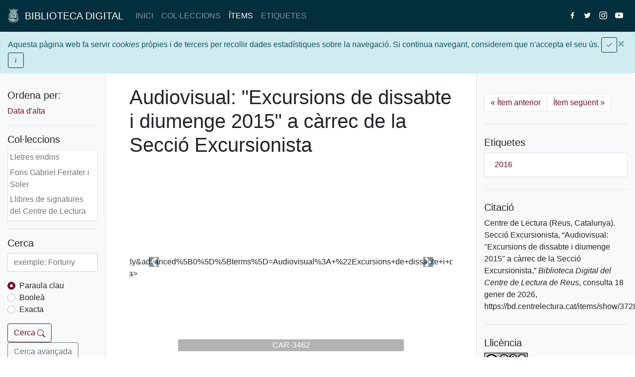

--- FILE ---
content_type: text/html; charset=utf-8
request_url: https://bd.centrelectura.cat/items/show/37287
body_size: 17962
content:
<!DOCTYPE html>
<html lang="ca-ES" prefix="og: http://ogp.me/ns#">
    <head>
        <meta charset="utf-8">
        <meta name="viewport" content="width=device-width, initial-scale=1, shrink-to-fit=no">

        <meta property="og:type" content="website">

                <meta property="og:image" content="https://bd.centrelectura.cat/files/fullsize/34aa473e447c8ee57bd68dbe1bb14679.jpg">
        
                <link rel="canonical" href="https://bd.centrelectura.cat/items/show/37287">
        <meta property="og:url" content="https://bd.centrelectura.cat/items/show/37287">

        
        
                <meta property="og:title" content="Audiovisual: &quot;Excursions de dissabte i diumenge 2015&quot; a càrrec de la Secció Excursionista &middot; Biblioteca Digital del Centre de Lectura de Reus">
        <title>Audiovisual: &quot;Excursions de dissabte i diumenge 2015&quot; a càrrec de la Secció Excursionista &middot; Biblioteca Digital del Centre de Lectura de Reus</title>

                <link rel="alternate" type="application/rss+xml" title="Feed RSS de l'Omeka" href="/items/browse?output=rss2" /><link rel="alternate" type="application/atom+xml" title="Feed Atom de l'Omeka" href="/items/browse?output=atom" />		
		 
        <link href="/application/views/scripts/css/public.css?v=3.1" media="screen" rel="stylesheet" type="text/css" >
<link href="/themes/bdcdl/css/bdcdl-2020.css?v=0.4.1" media="all" rel="stylesheet" type="text/css" >        <script src='https://www.google.com/recaptcha/api.js' async defer></script>
        
        <script type="text/javascript" src="//ajax.googleapis.com/ajax/libs/jquery/3.6.0/jquery.min.js"></script>
<script type="text/javascript">
    //<!--
    window.jQuery || document.write("<script type=\"text\/javascript\" src=\"\/application\/views\/scripts\/javascripts\/vendor\/jquery.js?v=3.1\" charset=\"utf-8\"><\/script>")    //-->
</script>
<script type="text/javascript" src="//ajax.googleapis.com/ajax/libs/jqueryui/1.12.1/jquery-ui.min.js"></script>
<script type="text/javascript">
    //<!--
    window.jQuery.ui || document.write("<script type=\"text\/javascript\" src=\"\/application\/views\/scripts\/javascripts\/vendor\/jquery-ui.js?v=3.1\" charset=\"utf-8\"><\/script>")    //-->
</script>
<script type="text/javascript" src="/application/views/scripts/javascripts/vendor/jquery.ui.touch-punch.js"></script>
<script type="text/javascript">
    //<!--
    jQuery.noConflict();    //-->
</script>
<script type="text/javascript" src="/themes/bdcdl/javascripts/bootstrap.bundle.js?v=0.4.1"></script>
<script type="text/javascript" src="/themes/bdcdl/javascripts/bdcdl.js?v=0.4.1"></script>
	<!-- Google tag (gtag.js) -->
	<script async src="https://www.googletagmanager.com/gtag/js?id=G-VL4P0G8DGN"></script>
	<script>
  		window.dataLayer = window.dataLayer || [];
  		function gtag(){dataLayer.push(arguments);}
  		gtag('js', new Date());

  		gtag('config', 'G-VL4P0G8DGN');
	</script>

    </head>
        <body>
    <!--[if IE]>
    <div id="wrap" class="wrap-ie">
    <![endif]-->
    <!--[if !IE]>
    <div id="wrap" class="wrap-not-ie">
    <![endif]-->
        <!-- Navegacio -->
    <header class="position-sticky">
        <nav class="navbar navbar-expand-lg navbar-dark bg-dark navbar-top">
            <a href="https://bd.centrelectura.cat" class="navbar-brand"><img height="30" src="/themes/bdcdl/images/cdl-escut-blanc-petit.png" alt="Escut blanc del Centre de Lectura" class="d-inline-block align-top">&nbsp;&nbsp;BIBLIOTECA DIGITAL</a>
            <button class="navbar-toggler"
                    type="button"
                    data-toggle="collapse"
                    data-target="#navbarToggler"
                    aria-controls="navbarToggler"
                    aria-expanded="false"
                    aria-label="Toggle navigation">
                <span class="navbar-toggler-icon"></span>
            </button>

                        <div class="collapse navbar-collapse" id="navbarToggler">
                <ul class="navbar-nav mr-auto">
                    <li class="nav-item">
                        <a href="https://bd.centrelectura.cat" class="nav-link">INICI</a>
                    </li>
                    <li class="nav-item">
                        <a href="/collections/browse" class="nav-link">COL&middot;LECCIONS</a>                    </li>
                    <li class="nav-item">
                        <a href="/items/browse" class="nav-link active">&Iacute;TEMS</a>                    </li>
                    <li class="nav-item">
                        <a href="/items/tags" class="nav-link">ETIQUETES</a>                    </li>
                </ul>
                <ul class="navbar-nav">
                    <li class="nav-item">
                        <a class="nav-link" href="https://facebook.com/centredelectura" target="_blank">
                            <svg version="1.1"
                                 xmlns="http://www.w3.org/2000/svg"
                                 xmlns:xlink="http://www.w3.org/1999/xlink"
                                 x="0px"
                                 y="0px"
                                 class="navbar-nav-svg"
                                 viewBox="0 20 266.893 266.895"
                                 xml:space="preserve">
                                <path fill="#FFFFFF" d="M182.409,262.307v-99.803h33.499l5.016-38.895h-38.515V98.777c0-11.261,3.127-18.935,19.275-18.935	l20.596-0.009V45.045c-3.562-0.474-15.788-1.533-30.012-1.533c-29.695,0-50.025,18.126-50.025,51.413v28.684h-33.585v38.895h33.585 v99.803H182.409z"/>
                            </svg>
                        </a>
                    </li>
                    <li class="nav-item">
                        <a class="nav-link" href="https://twitter.com/centredelectura" target="_blank">
                            <svg version="1.1"
                                 xmlns="http://www.w3.org/2000/svg"
                                 xmlns:xlink="http://www.w3.org/1999/xlink"
                                 x="0px"
                                 y="0px"
                                 class="navbar-nav-svg"
                                 viewBox="50 50 300 300"
                                 xml:space="preserve">
                                <path fill="white" d="M153.6,301.6c94.3,0,145.9-78.2,145.9-145.9c0-2.2,0-4.4-0.1-6.6c10-7.2,18.7-16.3,25.6-26.6c-9.2,4.1-19.1,6.8-29.5,8.1c10.6-6.3,18.7-16.4,22.6-28.4c-9.9,5.9-20.9,10.1-32.6,12.4c-9.4-10-22.7-16.2-37.4-16.2c-28.3,0-51.3,23-51.3,51.3c0,4,0.5,7.9,1.3,11.7c-42.6-2.1-80.4-22.6-105.7-53.6c-4.4,7.6-6.9,16.4-6.9,25.8c0,17.8,9.1,33.5,22.8,42.7c-8.4-0.3-16.3-2.6-23.2-6.4c0,0.2,0,0.4,0,0.7c0,24.8,17.7,45.6,41.1,50.3c-4.3,1.2-8.8,1.8-13.5,1.8c-3.3,0-6.5-0.3-9.6-0.9c6.5,20.4,25.5,35.2,47.9,35.6c-17.6,13.8-39.7,22-63.7,22c-4.1,0-8.2-0.2-12.2-0.7C97.7,293.1,124.7,301.6,153.6,301.6"/>
                            </svg>
                        </a>
                    </li>
                    <li class="nav-item">
                        <a class="nav-link" href="https://instagram.com/centredelectura" target="_blank">
                            <svg xmlns="http://www.w3.org/2000/svg" viewBox="0 0 512 512" class="navbar-nav-svg">
                                <path style="fill:#FFFFFF" d="M256,49.471c67.266,0,75.233.257,101.8,1.469,24.562,1.121,37.9,5.224,46.778,8.674a78.052,78.052,0,0,1,28.966,18.845,78.052,78.052,0,0,1,18.845,28.966c3.45,8.877,7.554,22.216,8.674,46.778,1.212,26.565,1.469,34.532,1.469,101.8s-0.257,75.233-1.469,101.8c-1.121,24.562-5.225,37.9-8.674,46.778a83.427,83.427,0,0,1-47.811,47.811c-8.877,3.45-22.216,7.554-46.778,8.674-26.56,1.212-34.527,1.469-101.8,1.469s-75.237-.257-101.8-1.469c-24.562-1.121-37.9-5.225-46.778-8.674a78.051,78.051,0,0,1-28.966-18.845,78.053,78.053,0,0,1-18.845-28.966c-3.45-8.877-7.554-22.216-8.674-46.778-1.212-26.564-1.469-34.532-1.469-101.8s0.257-75.233,1.469-101.8c1.121-24.562,5.224-37.9,8.674-46.778A78.052,78.052,0,0,1,78.458,78.458a78.053,78.053,0,0,1,28.966-18.845c8.877-3.45,22.216-7.554,46.778-8.674,26.565-1.212,34.532-1.469,101.8-1.469m0-45.391c-68.418,0-77,.29-103.866,1.516-26.815,1.224-45.127,5.482-61.151,11.71a123.488,123.488,0,0,0-44.62,29.057A123.488,123.488,0,0,0,17.3,90.982C11.077,107.007,6.819,125.319,5.6,152.134,4.369,179,4.079,187.582,4.079,256S4.369,333,5.6,359.866c1.224,26.815,5.482,45.127,11.71,61.151a123.489,123.489,0,0,0,29.057,44.62,123.486,123.486,0,0,0,44.62,29.057c16.025,6.228,34.337,10.486,61.151,11.71,26.87,1.226,35.449,1.516,103.866,1.516s77-.29,103.866-1.516c26.815-1.224,45.127-5.482,61.151-11.71a128.817,128.817,0,0,0,73.677-73.677c6.228-16.025,10.486-34.337,11.71-61.151,1.226-26.87,1.516-35.449,1.516-103.866s-0.29-77-1.516-103.866c-1.224-26.815-5.482-45.127-11.71-61.151a123.486,123.486,0,0,0-29.057-44.62A123.487,123.487,0,0,0,421.018,17.3C404.993,11.077,386.681,6.819,359.866,5.6,333,4.369,324.418,4.079,256,4.079h0Z"/>
                                <path style="fill:#FFFFFF" d="M256,126.635A129.365,129.365,0,1,0,385.365,256,129.365,129.365,0,0,0,256,126.635Zm0,213.338A83.973,83.973,0,1,1,339.974,256,83.974,83.974,0,0,1,256,339.973Z"/>
                                <circle style="fill:#FFFFFF" cx="390.476" cy="121.524" r="30.23"/>
                            </svg>
                        </a>
                    </li>
                    <li class="nav-item">
                        <a class="nav-link" href="https://www.youtube.com/c/CentredeLecturaReus" target="_blank">
                            <svg version="1.1"
                                xmlns:svg="http://www.w3.org/2000/svg"
                                xmlns="http://www.w3.org/2000/svg"
                                x="0px"
                                y="0px"
                                 class="navbar-nav-svg"
                                viewBox="0 0 71.412065 50"
                                xml:space="preserve">
                                <path style="fill:#ffffff;fill-opacity:1" d="M 35.705078 0 C 35.705078 0 13.35386 0.0001149 7.765625 1.4707031 C 4.765625 2.2942325 2.2942325 4.7653952 1.4707031 7.8242188 C 0.0001149 13.412454 -2.9605947e-016 25 0 25 C 0 25 0.0001149 36.64637 1.4707031 42.175781 C 2.2942325 45.234605 4.7068015 47.647174 7.765625 48.470703 C 13.412684 50.000115 35.705078 50 35.705078 50 C 35.705078 50 58.058249 49.999885 63.646484 48.529297 C 66.705308 47.705767 69.117877 45.293199 69.941406 42.234375 C 71.411994 36.64614 71.412109 25.058594 71.412109 25.058594 C 71.412109 25.058594 71.470818 13.412454 69.941406 7.8242188 C 69.117877 4.7653952 66.705308 2.3528263 63.646484 1.5292969 C 58.058249 -0.000114879 35.705078 2.9605947e-016 35.705078 0 z M 28.587891 14.294922 L 47.175781 25 L 28.587891 35.705078 L 28.587891 14.294922 z "/>
                            </svg>
                        </a>
                    </li>
                </ul>
            </div>
        </nav>
    </header>
        <div id="cookie-box" class="alert alert-info alert-dismissible" role="alert" style="margin-bottom: 0px; padding: 10px 35px 10px 15px;">
            <button type="button" id="cookie-close" class="close" data-dismiss="alert" aria-label="Close"><span aria-hidden="true">&times;</span></button>
            Aquesta p&agrave;gina web fa servir <i>cookies</i> pr&ograve;pies i de tercers per recollir dades estad&iacute;stiques sobre la navegaci&oacute;. Si continua navegant, considerem que n'accepta el seu &uacute;s.
            <button type="button"
                    id="cookie-ok"
                    class="btn btn-sm btn-outline-dark"
                    data-dismiss="alert">
                <svg class="bi bi-check" width="1em" height="1em" viewBox="0 0 16 16" fill="currentColor" xmlns="http://www.w3.org/2000/svg">
                    <path fill-rule="evenodd" d="M13.854 3.646a.5.5 0 010 .708l-7 7a.5.5 0 01-.708 0l-3.5-3.5a.5.5 0 11.708-.708L6.5 10.293l6.646-6.647a.5.5 0 01.708 0z" clip-rule="evenodd"/>
                </svg>
            </button>
            <button type="button"
                    class="btn btn-sm btn-outline-dark"
                    data-toggle="collapse"
                    data-target="#cookieInfo"
                    aria-expanded="false"
                    aria-controls="cookieInfo">
                <svg class="bi bi-info" width="1em" height="1em" viewBox="0 0 16 16" fill="currentColor" xmlns="http://www.w3.org/2000/svg">
                    <path d="M8.93 6.588l-2.29.287-.082.38.45.083c.294.07.352.176.288.469l-.738 3.468c-.194.897.105 1.319.808 1.319.545 0 1.178-.252 1.465-.598l.088-.416c-.2.176-.492.246-.686.246-.275 0-.375-.193-.304-.533L8.93 6.588z"/>
                    <circle cx="8" cy="4.5" r="1"/>
                </svg>
            </button>
            <div class="collapse" id="cookieInfo">
                <hr>
                <p><b>Qu&egrave; s&oacute;n les <i>cookies</i>?</b></p>
                <p>Una <i>cookie</i> &eacute;s un fitxer que es descarrega al seu ordinador quan accedeix a determinades p&agrave;gines webs. Les <i>cookies</i> permeten a una p&agrave;gina web, entre d'altres coses, emmagatzemar i recuperar informaci&oacute; sobre els h&agrave;bits de navegaci&oacute; d'un usuari o del seu equip i, en funci&oacute; de la informaci&oacute; que continguin i de la forma en que faci servir l'equip, pot utilitzar-se per a recon&egrave;ixer a l'usuari.</p>
                <p><b>Quina mena de <i>cookies</i> utilitza aquesta p&agrave;gina web?</b></p>
                <ul>
                    <li><i>Cookies</i> d'an&agrave;lisi: s&oacute;n aquelles que correctament tractades per nosaltres mateixos o tercers, ens permeten quantificar el nombre d'usuaris i aix&iacute; realitzar l'an&agrave;lisi estad&iacute;stic de l'&uacute;s que fan els usuaris del servei ofertat. &Eacute;s per aquest motiu que analitzem la seva navegaci&oacute; amb l'objectiu de millorar el nostre servei.</li>
                    <li>Altres <i>cookies</i>: elements de seguretat que intervenen en el control d'acc&eacute;s a les &agrave;rees restringides.</li>
                </ul>
                <p><b>Com desactivo o elimino les <i>cookies</i> del meu navegador?</b></p>
                <ul>
                    <li><a href="https://support.mozilla.org/t5/Cookies-y-cach%C3%A9/Habilitar-y-deshabilitar-cookies-que-los-sitios-web-utilizan/ta-p/13811" target="_blank">Mozilla Firefox</a></li>
                    <li><a href="https://support.microsoft.com/es-es/help/17442/windows-internet-explorer-delete-manage-cookies" target="_blank">Internet Explorer</a></li>
                    <li><a href="https://support.google.com/chrome/answer/95647?co=GENIE.Platform%3DDesktop&hl=es" target="_blank">Google Chrome</a></li>
                    <li><a href="http://help.opera.com/Windows/11.50/es-ES/cookies.html" target="_blank">Opera</a></li>
                </ul>
                <p><b>Qui utilitza les <i>cookies</i>?</b></p>
                <p>El Centre de Lectura utilitza <i>Google Analytics</i> per analitzar el tr&agrave;fic d'aquesta p&agrave;gina web, i <b>no</b> cedeix les dades recollides a terceres persones.</p>
            </div>
        </div>
        <script type="text/javascript">
            Bdcdl.cookieAlert();
        </script>



<div class="container-fluid">
    <div class="row flex-xl-nowrap">
        
<div class="col-lg-2 col-md-3 py-3 position-sticky sidebar left-sidebar bg-light">
    <button class="btn btn-outline-primary d-md-none d-sm-flex"
            type="button"
            data-toggle="collapse"
            data-target="#left-sidebar-div-collapse"
            aria-expanded="true"
            aria-controls="left-sidebar-div-collapse">
        Eines de cerca
    </button>
        <div class="flex-column collapse d-md-block" id="left-sidebar-div-collapse">
                <div class="py-3">
            <h5>Ordena per:</h5>
            <ul class="nav flex-column">
            <li class="nav-item"  ><a href="/items/show/37287?sort_field=added">Data d'alta <span aria-label="Ordenació ascendent" title="Ordenació ascendent"></span></a></li class="nav-item">            </ul>
        </div>
        <div class="py-3 border-top">
            <h5>Col&middot;leccions</h5>
            <div class="bg-white px-1 border" style="height: 9rem; overflow-y: scroll;">
                <ul class="nav flex-column">

                    
                        <li class="nav-item">
                            <a href="/items/browse?multi-collection=16" class="nav-link text-muted" style="padding: 0.2rem 0">Lletres endins</a>                        </li>
                    
                        <li class="nav-item">
                            <a href="/items/browse?multi-collection=14" class="nav-link text-muted" style="padding: 0.2rem 0">Fons Gabriel Ferrater i Soler</a>                        </li>
                    
                        <li class="nav-item">
                            <a href="/items/browse?multi-collection=13" class="nav-link text-muted" style="padding: 0.2rem 0">Llibres de signatures del Centre de Lectura </a>                        </li>
                    
                        <li class="nav-item">
                            <a href="/items/browse?multi-collection=12" class="nav-link text-muted" style="padding: 0.2rem 0">Fons sonor de Ràdio Reus</a>                        </li>
                    
                        <li class="nav-item">
                            <a href="/items/browse?multi-collection=10" class="nav-link text-primary active" style="padding: 0.2rem 0; font-weight: 500;">Cartells</a>                        </li>
                    
                        <li class="nav-item">
                            <a href="/items/browse?multi-collection=9" class="nav-link text-muted" style="padding: 0.2rem 0">Fons audiovisual</a>                        </li>
                    
                        <li class="nav-item">
                            <a href="/items/browse?multi-collection=5" class="nav-link text-primary active" style="padding: 0.2rem 0; font-weight: 500;">Fons local</a>                        </li>
                    
                        <li class="nav-item">
                            <a href="/items/browse?multi-collection=4" class="nav-link text-muted" style="padding: 0.2rem 0">Fons sonor</a>                        </li>
                    
                        <li class="nav-item">
                            <a href="/items/browse?multi-collection=3" class="nav-link text-muted" style="padding: 0.2rem 0">Goigs</a>                        </li>
                    
                        <li class="nav-item">
                            <a href="/items/browse?multi-collection=2" class="nav-link text-muted" style="padding: 0.2rem 0">Fons fotogràfic</a>                        </li>
                    
                        <li class="nav-item">
                            <a href="/items/browse?multi-collection=1" class="nav-link text-muted" style="padding: 0.2rem 0">Fons d&#039;art</a>                        </li>
                                    </ul>
            </div>
        </div>
        <div class="py-3 border-top">
            <h5>Cerca</h5>
            <form id="search-form" name="search-form" role="search" action="/search" method="get">
                <div class="form-group">
                    <input type="text" class="form-control" id="query" name="query" title="Cerca" placeholder="exemple: Fortuny" required>
                </div>
                <div class="form-group">
                    <div class="custom-control custom-radio">
                        <input type="radio" id="query_type-keyword" name="query_type" value="keyword" class="custom-control-input" checked>
                        <label class="custom-control-label" for="query_type-keyword">Paraula clau</label>
                    </div>
                    <div class="custom-control custom-radio">
                        <input type="radio" id="query_type-boolean" name="query_type" value="boolean" class="custom-control-input">
                        <label class="custom-control-label" for="query_type-boolean">Booleà</label>
                    </div>
                    <div class="custom-control custom-radio">
                        <input type="radio" id="query_type-exact_match" name="query_type" value="exact_match" class="custom-control-input">
                        <label class="custom-control-label" for="query_type-exact_match">Exacta</label>
                    </div>
                </div>
                <button type="submit" id="submit_search" name="submit_search" class="btn btn-outline-primary" value="Cerca">
                    Cerca
                    <svg class="bi bi-search" width="1em" height="1em" viewBox="0 0 16 16" fill="currentColor" xmlns="http://www.w3.org/2000/svg">
                        <path fill-rule="evenodd" d="M10.442 10.442a1 1 0 011.415 0l3.85 3.85a1 1 0 01-1.414 1.415l-3.85-3.85a1 1 0 010-1.415z" clip-rule="evenodd"/>
                        <path fill-rule="evenodd" d="M6.5 12a5.5 5.5 0 100-11 5.5 5.5 0 000 11zM13 6.5a6.5 6.5 0 11-13 0 6.5 6.5 0 0113 0z" clip-rule="evenodd"/>
                    </svg>
                </button>
                <a class="btn btn-outline-secondary" role="button" href="/items/search">Cerca avançada</a>
            </form>
        </div>
                        <div class="pt-3 border-top">
            <h5>Formats de sortida</h5>
                        <p id="output-format-list">
        <a href="/items/show/37287?output=atom">atom</a>, <a href="/items/show/37287?output=dc-rdf">dc-rdf</a>, <a href="/items/show/37287?output=dcmes-xml">dcmes-xml</a>, <a href="/items/show/37287?output=json">json</a>, <a href="/items/show/37287?output=omeka-xml">omeka-xml</a>        </p>
            </div>
            </div>
</div>
        <main class="col-lg-7 col-md-9 pb-md-3 pt-4 px-md-5">
                        <h1 class="display-4">
                Audiovisual: &quot;Excursions de dissabte i diumenge 2015&quot; a càrrec de la Secció Excursionista            </h1>
            
            <div class="py-4">
                <div id="filesCarousel" class="carousel slide" data-ride="carousel">
    <div class="carousel-inner">
                <div class="carousel-item">
            <img alt="&lt;a href=&quot;/items/browse?advanced%5B0%5D%5Belement_id%5D=50&amp;advanced%5B0%5D%5Btype%5D=is+exactly&amp;advanced%5B0%5D%5Bterms%5D=Audiovisual%3A+%22Excursions+de+dissabte+i+diumenge+2015%22+a+c%C3%A0rrec+de+la+Secci%C3%B3+Excursionista&quot;&gt;Audiovisual: &amp;quot;Excursions de dissabte i diumenge 2015&amp;quot; a càrrec de la Secció Excursionista&lt;/a&gt;" src="https://bd.centrelectura.cat/files/fullsize/34aa473e447c8ee57bd68dbe1bb14679.jpg" title="&lt;a href=&quot;/items/browse?advanced%5B0%5D%5Belement_id%5D=50&amp;advanced%5B0%5D%5Btype%5D=is+exactly&amp;advanced%5B0%5D%5Bterms%5D=Audiovisual%3A+%22Excursions+de+dissabte+i+diumenge+2015%22+a+c%C3%A0rrec+de+la+Secci%C3%B3+Excursionista&quot;&gt;Audiovisual: &amp;quot;Excursions de dissabte i diumenge 2015&amp;quot; a càrrec de la Secció Excursionista&lt;/a&gt;">            <div class="carousel-caption d-none d-md-block p-0 m-0" style="bottom: 0px !important">
                <p class="m-0" style="background-color: rgba(0,0,0,0.3);">CAR-3462</p>
            </div>
                    </div>
            </div>
    <a class="carousel-control-prev" href="#filesCarousel" role="button" data-slide="prev">
        <span class="carousel-control-prev-icon bg-dark" aria-hidden="true"></span>
        <span class="sr-only">Previous</span>
    </a>
    <a class="carousel-control-next" href="#filesCarousel" role="button" data-slide="next">
        <span class="carousel-control-next-icon bg-dark" aria-hidden="true"></span>
        <span class="sr-only">Next</span>
    </a>
</div>


            </div>
                <div class="element-set entry-content e-content py-4">
        <div class="table-responsive-sm">
            <table class="table">
                <tbody>
                            <tr>
                        <th scope="row">Títol</th>
                        <td>
                                                                                                    <a href="/items/browse?advanced%5B0%5D%5Belement_id%5D=50&advanced%5B0%5D%5Btype%5D=is+exactly&advanced%5B0%5D%5Bterms%5D=Audiovisual%3A+%22Excursions+de+dissabte+i+diumenge+2015%22+a+c%C3%A0rrec+de+la+Secci%C3%B3+Excursionista">Audiovisual: &quot;Excursions de dissabte i diumenge 2015&quot; a càrrec de la Secció Excursionista</a>                                                                        </td>
                    </tr>
                            <tr>
                        <th scope="row">Autor</th>
                        <td>
                                                                                                    <a href="/items/browse?advanced%5B0%5D%5Belement_id%5D=39&advanced%5B0%5D%5Btype%5D=is+exactly&advanced%5B0%5D%5Bterms%5D=Centre+de+Lectura+%28Reus%2C+Catalunya%29.+Secci%C3%B3+Excursionista">Centre de Lectura (Reus, Catalunya). Secció Excursionista</a>                                                                        </td>
                    </tr>
                            <tr>
                        <th scope="row">Editor</th>
                        <td>
                                                                                                    Reus : Centre de Lectura, 2016                                                                        </td>
                    </tr>
                            <tr>
                        <th scope="row">Data</th>
                        <td>
                                                                                                    <a href="/items/browse?advanced%5B0%5D%5Belement_id%5D=40&advanced%5B0%5D%5Btype%5D=is+exactly&advanced%5B0%5D%5Bterms%5D=07-04-2022">07-04-2022</a>                                                                        </td>
                    </tr>
                            <tr>
                        <th scope="row">Drets</th>
                        <td>
                                                                                                    Centre de Lectura de Reus: condicions d&#039;ús restringides.                                                                        </td>
                    </tr>
                            <tr>
                        <th scope="row">Mitjà</th>
                        <td>
                                                                                                    Digital                                                                        </td>
                    </tr>
                        </tbody>
            </table>
        </div>
    </div><!-- end element-set -->
    <div class="element-set entry-content e-content py-4">
        <div class="table-responsive-sm">
            <table class="table">
                <tbody>
                            <tr>
                        <th scope="row">Localització del doc. digital</th>
                        <td>
                                                                                                    CAR-3462                                                                        </td>
                    </tr>
                        </tbody>
            </table>
        </div>
    </div><!-- end element-set -->
            <a href="https://bd.centrelectura.cat/items/show/37287" rel="bookmark" class="u-url" style="display: none;">https://bd.centrelectura.cat/items/show/37287</a>
        </main>

        
<div class="col-lg-3 offset-md-3 offset-lg-0 col-md-9 py-3 position-sticky sidebar right-sidebar bg-light">
    <div class="pt-4 pb-2">
        <nav aria-label="Page navigation item">
            <ul class="pagination">
                <li class="page-item">
                    <a href="/items/show/37286" class="page-link" aria-label="Previous"><span aria-hidden="true">&laquo;</span> &Iacute;tem anterior</a>                </li>
                <li class="page-item">
                    <a href="/items/show/37288" class="page-link" aria-label="Next">&Iacute;tem seg&uuml;ent <span aria-hidden="true">&raquo;</span></a>                </li>
            </ul>
        </nav>
    </div>

        <div class="py-4 border-top">
        <h5></span>Etiquetes</h5>
        <ul class="list-group">
                                    <li class="list-group-item">
                <a href="/items/browse?tags=2016">2016</a>
            </li>
                    </ul>
    </div>
        
    <div class="py-4 border-top">
        <h5>
            Citació        </h5>
        Centre de Lectura (Reus, Catalunya). Secció Excursionista, &#8220;Audiovisual: &quot;Excursions de dissabte i diumenge 2015&quot; a càrrec de la Secció Excursionista,&#8221; <em>Biblioteca Digital del Centre de Lectura de Reus</em>, consulta 18 gener de 2026, <span class="citation-url">https://bd.centrelectura.cat/items/show/37287</span>.    </div>
    <div class="py-4 border-top">
        <h5>Llic&egrave;ncia</h5>
        <a rel="license"
           href="http://creativecommons.org/licenses/by-nc-nd/4.0/"
           target="_blank">
            <img alt="Licencia de Creative Commons" style="border-width:0" src="https://i.creativecommons.org/l/by-nc-nd/4.0/88x31.png" />
        </a>
    </div>
    <div class="py-4 border-top">
        <a style="margin: 0 0 20px 0;" class="btn btn-default btn-custom btn-custom-light" id="button-feedback" role="button" data-toggle="collapse" href="#collapseForm" aria-expanded="false" aria-controls="collapseForm"><span style="margin-right: 10px;" class="glyphicon glyphicon-envelope" aria-hidden="true"></span>Errors o suggeriments?</a>
                <div class="collapse" id="collapseForm"><div class="well"><h4>Ajuda&#39;ns a millorar</h4>
                    <form id="improveform" method="post">
                            <div class="form-group">
                                <label for="textArea">Ha detectat una errada o vol suggerir un canvi? *</label>
                                <textarea name="textarea" id="textArea" class="form-control" rows="5" placeholder="Errors o canvis" required="required"></textarea>
                            </div>
                            <div class="form-group">
                                <label for="inputEmail">Email de contacte (opcional)</label>
                                <input name="inputemail" type="email" class="form-control" id="inputEmail" placeholder="(Opcional)">
                            </div>
                            <div class="g-recaptcha" data-sitekey="6Lc6680SAAAAAJ27k9JMvYqjngaqmnn49N96zUMY"></div>
                            <button id="button-submit-feedback" style="margin-top: 10px;" type="submit" class="btn btn-default btn-custom btn-custom-light">Envia</button>
                    </form></div></div>    </div>
</div>    </div>
</div>
<div class="modal fade" id="modalAvisLegal" tabindex="-1" role="dialog" aria-labelledby="gridSystemModalLabel">
  <div class="modal-dialog" role="document">
	<div class="modal-content">
	  <div class="modal-header">
		<button type="button" class="close" data-dismiss="modal" aria-label="Close"><span aria-hidden="true">&times;</span></button>
		<h4 class="modal-title" id="gridSystemModalLabel">Av&iacute;s legal</h4>
	  </div>
	  <div class="modal-body">
		El CENTRE DE LECTURA DE REUS, proveïda de CIF G43014604, actua com a titular, dinamitzador i gestor de continguts de la present Web. El CENTRE DE LECTURA DE REUS informa als Usuaris que compleix amb la vigent normativa de protecció de dades, i amb caràcter especial, amb el Reglament (UE) 2016/679 del Parlament Europeu i del Consell de 27 d'abril de 2016 relatiu a la protecció de les persones físiques pel que fa al tractament de dades personals i a la lliure circulació d'aquestes dades i pel qual es deroga la Directiva 95/46/CE (Reglament general de protecció de dades) i amb la Llei de la Societat de Serveis de la Informació i Comerç Electrònic, Llei 34/2002, d'11 de juliol.<br>
		<table width="100%">
		<tbody>
		<tr>
		<td width="69%"><strong>Raó Social o nom de l’empresa</strong></td>
		<td width="30%"><strong>CIF</strong></td>
		</tr>
		<tr>
		<td width="69%">CENTRE DE LECTURA DE REUS</td>
		<td width="30%">G43014604</td>
		</tr>
		<tr>
		<td colspan="2" width="100%"><strong>Direcció:</strong></td>
		</tr>
		<tr>
		<td colspan="2" width="100%">MAJOR, 15</td>
		</tr>
		<tr>
		<td width="69%"><strong>Població:</strong></td>
		<td width="30%"><strong>Codi Postal:</strong></td>
		</tr>
		<tr>
		<td width="69%">REUS</td>
		<td width="30%">43201</td>
		</tr>
		</tbody>
		</table>
		<strong> </strong>
		<br><strong>CONCEPTE D'USUARI</strong>
		<br>La utilització de la Web atribueix la condició d'Usuari, i implica l'acceptació plena i sense reserves de totes i cadascuna de les disposicions incloses en aquest Avís Legal i en les Polítiques de Privadesa en la versió publicada pel CENTRE DE LECTURA DE REUS. al mateix moment en què l'Usuari accedeixi a la web. En conseqüència, l'Usuari ha de llegir atentament el present Avís Legal i les Polítiques de Privadesa en cadascuna de les ocasions en què es proposi utilitzar la Web, ja que pot tenir modificacions.
		<br><br><strong>INFORMACIÓ SOBRE ELS LINKS</strong>
		<br>El CENTRE DE LECTURA DE REUS no es fa responsable de les webs no pròpies a les quals es pot accedir mitjançant vincles "links" o de qualsevol contingut posat a disposició per tercers.
		<br>Qualsevol ús d'un vincle o accés a una web no pròpia és realitzat per voluntat i risc exclusiu de l'usuari i el CENTRE DE LECTURA DE REUS no recomana ni garanteix cap informació obtinguda a través d'un vincle aliè a la web del CENTRE DE LECTURA DE REUS ni es responsabilitza de cap pèrdua, reclamació o perjudici derivada de l'ús o mal ús d'un vincle, o de la informació obtinguda a través d'ell, incloent altres vincles o webs, de la interrupció en el servei o en l'accés, o de l'intent d'usar o usar malament un vincle, tant en connectar-se a la Web del CENTRE DE LECTURA DE REUS com en accedir a la informació d'altres webs des de la Web del CENTRE DE LECTURA DE REUS vincles o enllaços des d’altres webs externes.
		<br>Es prohibeix expressament establir el vincle bd.centrelectura.cat des de pàgines que continguin manifestacions o propaganda de caràcter racista, xenòfob, pornogràfic, d'apologia del terrorisme, en contra dels Drets Humans o qualsevol un altre de caràcter il·lícit o contrari a la moral i a l'ordre públic. En cap cas es podrà donar a entendre, ni declarar que, el CENTRE DE LECTURA DE REUS, intervé, avala, promociona, participa o ha supervisat en forma alguna els continguts de la pàgina on figuri l'enllaç, ni tan sols que consenti la seva incursió, excepte autorització expressa.
		<strong> </strong>
		<br><br><strong>POLITICA DE PRIVACITAT</strong>
		<br>El CENTRE DE LECTURA DE REUS, proveïda de CIF G43014604, actua com a titular, dinamitzador i gestor de continguts de la present Web. El CENTRE DE LECTURA DE REUS informa als Usuaris que compleix amb la vigent normativa de protecció de dades, i amb caràcter especial, amb el Reglament (UE) 2016/679 del Parlament Europeu i del Consell de 27 d'abril de 2016 relatiu a la protecció de les persones físiques pel que fa al tractament de dades personals i a la lliure circulació d'aquestes dades i pel qual es deroga la Directiva 95/46/CE (Reglament general de protecció de dades) i amb la Llei de la Societat de Serveis de la Informació i Comerç Electrònic, Llei 34/2002, d'11 de juliol.
		<br>En virtut d'aquesta normativa s'informa que les dades facilitades per l'Usuari a través dels formularis de la web, seran incorporats i tractats en un tractament degudament registrat en el RGAEPD del que és responsable el CENTRE DE LECTURA DE REUS, amb la finalitat d'atendre la relació establerta entre les parts i emparada per la normativa especialment en matèria de Protecció de Dades de Caràcter Personal i altra legislació connexa. Les dades són confidencials i el seu ús respon a les finalitats legalment establertes a cada moment determinat. Si ho desitja pot accedir, rectificar, cancel·lar i oposar-se al tractament d'aquestes dades mitjançant escrit dirigit al carrer Major, 15  43201 REUS (Tarragona). Per obtenir més informació sobre la nostra Política de Privadesa, per favor dirigeixi's al “link” Política de Privacitat habilitat a aquest mateixa pàgina web.
		<strong> </strong>
		<br><br><strong>INFORMACIÓ SOBRE LA UTILITZACIÓ DE COOKIES</strong>
		<br>En aquesta Web es poden anar utilitzant cookies en algunes pàgines. La finalitat d'aquestes cookies és millorar el servei que ofereixen als seus clients i als nostres visitants. Si desitja saber més sobre l'ús de les cookies per part del CENTRE DE LECTURA DE REUS.
		<br><br><strong>RENUNCIA I LIMITACIÓ DE LA RESPONSABILITAT</strong>
		<br>El CENTRE DE LECTURA DE REUS informa que a tot moment implementa les mesures de seguretat oportunes a fi de presentar als usuaris de la web informacions i serveis adequats, certs i actualitzats; no obstant això, es reserva el dret de rectificació sobre aquells aspectes que, eventualment i de forma fortuïta, puguin sofrir incorreccions, desactualizaciones o errors.
		<br>El CENTRE DE LECTURA DE REUS ha obtingut la informació i els materials inclosos a la web de fonts considerades com a fiables, però si bé s'han pres les mesures corresponents per assegurar que la informació continguda sigui correcta, no garanteix que sigui exacta o actualitzada.
		<br>També s'adverteix que els continguts d'aquesta Web, tenen dues finalitats, una finalitat informativa quant a la qualitat, situació, serveis i tarifes i una altra de venda de serveis, segons el previst en el present avís legal i la resta de textos legals de la present web.
		<br><br><strong>INDICACIONS SOBRE ASPECTES TÈCNICS</strong>
		<br>El CENTRE DE LECTURA DE REUS declina qualsevol responsabilitat en cas que existeixin interrupcions o un mal funcionament dels serveis o continguts oferts en Internet, qualsevol que sigui la seva causa. Així mateix, el CENTRE DE LECTURA DE REUS no es fa responsable per caigudes de la xarxa, pèrdues d'informació com a conseqüència d'aquestes caigudes, suspensions temporals del fluid elèctric o qualsevol altre tipus de dany indirecte que li pugui ser causat als Usuaris per causes alienes al CENTRE DE LECTURA DE REUS
		<br>El CENTRE DE LECTURA DE REUS no declara ni garanteix que els serveis o continguts siguin ininterromputs o que estiguin lliures d'errors, que els defectes siguin corregits, o que el servei o el servidor que ho posa a disposició estiguin lliures de virus o altres components nocius, sense perjudici que el CENTRE DE LECTURA DE REUS realitza els seus millors esforços a evitar aquest tipus d'incidents. En cas que l'Usuari prengués determinades decisions o realitzés accions amb base a la informació inclosa en qualsevol dels websites, es recomana la comprovació de la informació rebuda amb altres fonts.
		<br><br><strong>PROPIETAT INDUSTRIAL I INTEL·LECTUAL</strong>
		<br>Els continguts prestats pel CENTRE DE LECTURA DE REUS així com els continguts abocats a la xarxa a través de les seves pàgines web, constitueixen una obra en el sentit de la legislació sobre propietat intel·lectual pel que es troben protegits per les lleis i convenis internacionals aplicables en la matèria.
		<br>Queda prohibida qualsevol forma de reproducció, distribució, comunicació pública, transformació, posada a disposició i, en general, qualsevol altre acte d'explotació pública referit tant a les pàgines Web com als seus continguts i informació, sense l'exprés i previ consentiment i per escrit del CENTRE DE LECTURA DE REUS.
		<br>En conseqüència, tots els continguts que es mostren en els diferents websites i especialment, dissenys, textos, gràfics, logotips, icones, botons, programari, noms comercials, marques, dibuixos industrials o qualssevol altres signes susceptibles d'utilització industrial i comercial estan subjectes a drets de propietat intel·lectual i industrial del CENTRE DE LECTURA DE REUS o de tercers titulars dels mateixos que han autoritzat degudament la seva inclusió en els diferents websites.
		<br>Els continguts, imatges, formes, opinions, índexs i altres expressions formals que formin part de les pàgines Web, així com el programari necessari per al funcionament i visualització de les mateixes, constitueixen així mateix una obra en el sentit del Dret d'Autor i queden, per tant, protegides per les convencions internacionals i legislacions nacionals en matèria de Propietat intel·lectual que resultin aplicables. L'incompliment de l'assenyalat implica la comissió de greus actes il·lícits i la seva sanció per la legislació civil i penal.
		<br>Queda prohibit tot acte per virtut del com els Usuaris dels serveis o continguts puguin explotar o servir-se comercialment, directa o indirectament, íntegrament o parcialment, de qualsevol dels continguts, imatges, formes, índexs i altres expressions formals que formin part de les pàgines Web sense permís previ i per escrit del CENTRE DE LECTURA DE REUS
		<br>En concret, i sense caràcter exhaustiu, queden prohibits els actes de reproducció, distribució, exhibició, transmissió, retransmissió, emissió en qualsevol forma, emmagatzematge en suports físics o lògics (per exemple, disquets o disc dur d'ordinadors), digitalització o posada a disposició des de bases de dades diferents de les pertanyents a les autoritzades pel CENTRE DE LECTURA DE REUS així com la seva traducció, adaptació, arranjament o qualsevol altra transformació d'aquestes opinions, imatges, formes, índexs i altres expressions formals que es posin a la disposició dels Usuaris a través dels serveis o continguts, en tant tals actes estiguin sotmesos a la legislació aplicable en matèria de Propietat intel·lectual, industrial o de protecció de la imatge.
		<br>El CENTRE DE LECTURA DE REUS és lliure de limitar l'accés a les pàgines Web, i als productes i/o serveis en ella oferts, així com la consegüent publicació de les opinions, observacions, imatges o comentaris que els Usuaris puguin fer-li arribar a través del correu electrònic.
		<br>El CENTRE DE LECTURA DE REUS en aquest sentit, podrà establir, si ho considera oportú, sense perjudici de l'única i exclusiva responsabilitat dels Usuaris, els filtres necessaris a fi d'evitar que a través de les seves pàgines Web puguin abocar-se a la xarxa continguts o opinions, considerats com a racistes, xenòfobs, discriminatoris, pornogràfics, difamatoris o que, de qualsevol manera, fomentin la violència o la disseminació de continguts clarament il·lícits o nocius.
		<br>Aquells Usuaris que enviïn a la pàgina Web del CENTRE DE LECTURA DE REUS al seu departament de suggeriments, observacions, opinions o comentaris per mitjà del servei de correu electrònic, tret que expressin de manera certa i inconfusible el contrari, en els casos en els quals per la naturalesa dels serveis o continguts això sigui possible, s'entén que autoritzen al CENTRE DE LECTURA DE REUS per a la reproducció, distribució, exhibició, transmissió, retransmissió, emissió en qualsevol format, emmagatzematge en suports físics o lògics (per exemple, disquets o disc dur d'ordinadors), digitalització, posada a disposició des de bases de dades pertanyents al CENTRE DE LECTURA DE REUS traducció, adaptació, arranjament o qualsevol altra transformació de tals observacions, opinions o comentaris, per tot el temps de protecció de dret d'autor que estigui previst legalment.
		<br>Així mateix, s'entén que aquesta autorització es fa a títol gratuït, i que pel sol fet d'enviar per correu electrònic tals observacions, opinions o comentaris, els Usuaris declinen qualsevol pretensió remuneratoria per part del CENTRE DE LECTURA DE REUS
		<br>D'acord amb l'assenyalat en el paràgraf anterior, el CENTRE DE LECTURA DE REUS queda autoritzada igualment per procedir a la modificació o alteració de tals observacions, opinions o comentaris, a fi d'adaptar-los a les necessitats de format editorial de les pàgines Web, sense que per això pugui entendre's que existeix en absolut qualsevol tipus de lesió de qualssevol de les facultats morals de dret d'autor que els Usuaris poguessin ostentar sobre aquelles.
		<br>Queden prohibits qualssevol dels recursos tècnics, lògics o tecnològics per virtut dels quals un tercer pugui beneficiar-se, directa o indirectament, amb o sense lucre, de tots i cadascun dels continguts, formes, índexs i altres expressions formals que formin part de les pàgines Web, o de l'esforç dut a terme pel CENTRE DE LECTURA DE REUS per al seu funcionament.
		<br>En concret, queda prohibit tot link, hyperlink, framing o vincle similar que pugui establir-se en direcció a les pàgines Web del CENTRE DE LECTURA DE REUS sense el consentiment previ, exprés i per escrit del client. Qualsevol trasgresión del que es disposa en aquest punt serà considerada com a lesió dels legítims drets de Propietat intel·lectual del CENTRE DE LECTURA DE REUS sobre les pàgines Web i tots els continguts de les mateixes.
		<br>El CENTRE DE LECTURA DE REUS no assumirà responsabilitat alguna davant conseqüències derivades de les conductes i actuacions abans citades, de la mateixa manera que no assumirà responsabilitat alguna pels continguts, serveis, productes, etc., de tercers als quals es pugui accedir directament o a través de bàners, enllaços, links, hyperlinks, framing o vincles similars des del website dle CENTRE DE LECTURA DE REUS
		<br>Queden prohibits qualssevol dels recursos tècnics, lògics o tecnològics per virtut dels quals un tercer pugui beneficiar-se, directa o indirectament, amb o sense lucre, de tots i cadascun dels continguts, formes, índexs i altres expressions formals que formin part de les pàgines Web, o de l'esforç dut a terme pel CENTRE DE LECTURA DE REUS per al seu funcionament.
		<br>En concret, queda prohibit tot link, hyperlink, framing o vincle similar que pugui establir-se en direcció a les pàgines Web del CENTRE DE LECTURA DE REUS sense el consentiment previ, exprés i per escrit del CENTRE DE LECTURA DE REUS. Qualsevol transgresió del que es disposa en aquest punt serà considerada com a lesió dels legítims drets de Propietat intel·lectual del CENTRE DE LECTURA DE REUS sobre la pàgina Web i tots els continguts de la mateixa.
		<br>El CENTRE DE LECTURA DE REUS no assumirà responsabilitat alguna davant conseqüències derivades de les conductes i actuacions abans citades, de la mateixa manera que no assumirà responsabilitat alguna pels continguts, serveis, productes, etc., de tercers als quals es pugui accedir directament o a través de bàners, enllaços, links, hyperlinks, framing o vincles similars des del website del CENTRE DE LECTURA DE REUS.
	  </div>
	  <div class="modal-footer">
		<button type="button" class="btn btn-default" data-dismiss="modal">Tancar</button>
	  </div>
	</div><!-- /.modal-content -->
  </div><!-- /.modal-dialog -->
</div><!-- /.modal --><div class="modal fade" id="modalPoliticaPrivacitat" tabindex="-1" role="dialog" aria-labelledby="gridSystemModalLabel">
  <div class="modal-dialog" role="document">
	<div class="modal-content">
	  <div class="modal-header">
		<button type="button" class="close" data-dismiss="modal" aria-label="Close"><span aria-hidden="true">&times;</span></button>
		<h4 class="modal-title" id="gridSystemModalLabel">Pol&iacute;tica de privacitat</h4>
	  </div>
	  <div class="modal-body">
		<strong>INFORMACIÓ IDENTIFICATIVA DEL RESPONSABLE DEL TRACTAMENT</strong><br>
		<table width="100%">
		<tbody>
		<tr>
		<td width="69%"><strong>Raó Social del Responsable</strong></td>
		<td width="30%"><strong>CIF</strong></td>
		</tr>
		<tr>
		<td width="69%">CENTRE DE LECTURA DE REUS</td>
		<td width="30%">G43014604</td>
		</tr>
		<tr>
		<td colspan="2" width="100%"><strong>Direcció:</strong></td>
		</tr>
		<tr>
		<td colspan="2" width="100%">MAJOR, 15  43201 REUS (TARRAGONA)</td>
		</tr>
		<tr>
		<td colspan="2" width="100%"><strong>Finalitat : </strong></td>
		</tr>
		<tr>
		<td colspan="2" width="100%">Gestió de les sol·licituds d’alta de Socis de la nostra Entitat que es puguin tramitar des de la pàgina web.</td>
		</tr>
		<tr>
		<td colspan="2" width="100%">Enviar-li, en el seu cas, comunicacions que puguin ser del seu interès.</td>
		</tr>
		</tbody>
		</table>
		<strong> </strong>
		<br><br><strong>INFORMACIÓ GENERAL DE PRIVACITAT.</strong>
		<br><strong>ABAST</strong>
		<br>La present política de privacitat del CENTRE DE LECTURA DE REUS regula la obtenció, utilització i altres formes de procesament de dades personals facilites pels Usuaris a la present Web o qualsevol dels entorns d’Internet del CENTRE DE LECTURA DE REUS.
		<br>Mitjançant la implantació dels possibles formularis inclosos en els diferents websites, relatius a servei prestats o els productes comercialitzats pel CENTRE DE LECTURA DE REUS, els Usuaris acceptes la inclusió i tractament de les dades que proporciones en un tractament de dades de caràcter personal del qual és titular el CENTRE DE LECTURA DE REUS, podent exercir els drets pertinents segons el exposat a les següents clàusules.
		<br>Tots els textos legals es troben a disposició dels Usuaris i/o interessats a la pàgina web www.centrelectura.cat.
		&nbsp;
		<br><br><strong>¿Qui és el responsable del tractament de les seves dades</strong>
		<br>El CENTRE DE LECTURA DE REUS és la persona jurídica responsable de la recollida i procesament de les seves dades personals en relació amb els serveis prestats que es relacionen a la pàgina web.
		<br>El CENTRE DE LECTURA DE REUS es compromet a respectar i salvaguardar la seva privacitat i la seguretat de les seves dades. Les dades identificatives del Responsable del Tractament són:<br>
		<table width="100%">
		<tbody>
		<tr>
		<td width="69%"><strong>Raó Social del Responsable</strong></td>
		<td width="30%"><strong>CIF</strong></td>
		</tr>
		<tr>
		<td width="69%">CENTRE DE LECTURA DE REUS</td>
		<td width="30%">G43014604</td>
		</tr>
		<tr>
		<td colspan="2" width="100%"><strong>Direcció:</strong></td>
		</tr>
		<tr>
		<td colspan="2" width="100%">MAJOR, 15  43201 REUS (TARRAGONA)</td>
		</tr>
		<tr>
		<td colspan="2" width="100%"><strong>Contacti amb nosaltres</strong></td>
		</tr>
		<tr>
		<td colspan="2" width="100%">MAJOR, 15  43201 REUS (TARRAGONA) – <a href="mailto:secretaria@centrelectura.cat">secretaria@centrelectura.cat</a>.</td>
		</tr>
		</tbody>
		</table>
		<br><br><strong>¿Amb quina finalitat/s recopilem les seves dades?   </strong>
		<br>D’acord amb el previst a la normativa vigent, el CENTRE DE LECTURA DE REUS només recull dades estrictament necessàries per oferir els serveis derivats de la seva activitat i altres prestacions, gestions i activitats atribuïdes per la Llei.
		<br>En la present web, només es tracten dades de contacte, facilitades pels Usuaris. Les dades que es puguin recollir de l’Usuari seran tractades amb les finalitat de:
		<ul>
			<li>Gestió de les sol·licituds d’alta de Socis de la nostra Entitat.</li>
			<li>Enviament de comunicacions que pugui ser del seu interès.</li>
		</ul>
		<br>S’informa de que no es realitzaran avaluacions automatitzades, ni s’elaboraran perfils d’usuaris.
		<br>Així mateix, li informem que la informació de les bases de dades podrà ser utilitzada per a la identificació dels Usuaris i per a la realització d’estudis estadístics.
		<br><br><strong>¿Durant quant de temps conservem les seves dades personals?</strong>
		<br>Les dades personals seran conservades mentre l’Usuari no manifesti el contrari i pels terminis de conservació legalment establerts, a no ser que per motius lògics i evidents hagin perdut la utilitat o la finalitat legítima per a la que van ser captats.
		<br><br><strong>¿A quins destinataris es comunicarà les seves dades?</strong>
		<br>A tercers que ens ajudin a proporcionar serveis de tecnologia de la informació, com proveïdors de plataforma, serveis d’allotjament web, etc. En relació a això, el CENTRE DE LECTURA DE REUS colaborarà per a que aquests tercers compleixin amb la legislació vigent, si bé la responsabilitat serà exigible a aquests.
		<br>El CENTRE DE LECTURA DE REUS no ven, lloga o cedeix les dades personals dels Usuaris d’aquesta Web, a excepció del cas que sigui necessari per a la pròpia prestació del servei.
		<br>El CENTRE DE LECTURA DE REUS no ven, lloga o cedeix els e-mails dels Usuaris a altres entitats, a excepció del cas que sigui necessari per a la pròpia prestació del servei.
		<br>La Web pot tenir en un futur enllaços, aplicacions o funcionalitats compartides amb tercers, com son xarxes socials o sistemes de comunicació on-line. El CENTRE DE LECTURA DE REUS no es farà responsable de les informacions que es puguin recullir en aquestes aplicacions, funcionalitats, o xarxes socials titularitat de tercers al no tenir cap capacitat de gestió ni control sobre les mateixes, éssent per tant d’aplicació els avisos legals i les polítiques de privacitat que puguin constar en els llocs web o similars dels tercers.
		<br><br><strong>¿Quins son els drets dels Usuaris que ens faciliten les seves dades?</strong>
		<br>Els Usuaris podran exercir, respecte de les dades recollides en la forma descrita en punt primer, els drets reconeguts al Reglament (UE) 2016/679 del Parlament Europeu i del Consell de 27 d’abril de 2016, relatiu a la protecció de les persones físiques en el que respecte al tractament de dades personals i a la lliure circulació d’aquestes dades i pel que es deroga la Directiva 95/46/CE (Reglament general de protecció de dades), i en particular els drets de portabilitat, accés, rectificació, supressió i limitació al tractament.
		<br>Els drets esmentats en el paràgraf anteriorm podran exercir-se per a cada Usuari mitjançan sol·licitud escrita i signada, acompanyada de fotocòpia de DNI o passaport, a la següent direcció:
		<br><br><strong>CENTRE DE LECTURA DE REUS</strong>
		<br><strong>MAJOR, 15  43201 REUS (TARRAGONA)</strong>
		&nbsp;
		<br><br>Així mateix, se informa als Usuaris que poden retirar el consentiment pel tractament de les seves dades en qualsevol moment, així com que poden presentar reclamació enfront l’Autoritat de Control (Agència Espanyola de Protecció de Dades) de considerar-ho oportú.
		&nbsp;
		<br><br><strong>COMUNICACIÓ D’INCIDÈNCIES  IRREGULARITATS.</strong>
		<br>En el cas d’existir alguna conducta o situació que pogués ser susceptible de generar una incidència o irregularitat de qualsevol classe, es demana contactar amb:
		<br><strong>CENTRE DE LECTURA DE REUS</strong>
		<br><strong>MAJOR, 15  43201 REUS (TARRAGONA)</strong>
		<strong> </strong>
		<br><br><strong>COMPROMÍS DEL USUARI PER TAL DE QUE LES SEVES DADES ESTIGUIN INSCRITES EN UN TRACTAMENT</strong>
		<br>La introducció de les seves dades en algun dels fulls de captació de dades implica acceptar les presents condicions d’ús i política de privacitat, donant per entès que ha estat informat de les condicions d’ús, avís legal de les mateixes i que es compromet al seu total compliment durant la navegació i participació en la Web <a href="https://bd.centrelectura.cat">bd.centrelectura.cat</a>.
		<br>En tot cas, l’Usuari és el responsable de la autenticitat de les dades aportades, que siguin exactes, actuals i completes per a la finalitat per a la que siguin aportades, assumint la responsabilitat dels danys i perjudicis, tant per lucre cessant com per dany emergent, que es puguin generar per aquestes inexactituds o falsedats. En tot cas, si les dades aportades en els corresponents formularis fossin titularitat d’un tercer, l’Usuari es fa únic responsable de la correcta captació del consentiment i informació al tercer sobre els aspectes reflexats en el present Avís Legal y Política de Privacitat.
		<br><br><strong>RESPONSABILITAT DELS USUARIS PER ÚS I CONTINGUT.</strong>
		<br>Tant l’accés al Web com l’ús que pugui fer-se de la informació i continguts inclosos en la mateixa, serà d’exclusiva responsabilitat de qui ho realitzi. Per tant, l’ús que pugui fer-se de la informació, imatges, continguts i/o productes ressenyats i accessibles a través del mateix, estarà supeditat a la legalitat, sigui nacional o internacional, aplicable, així com als principis de bona fe i ús lícit per part dels Usuaris, als quals seran totalment responsables d’aquest accés i del correcte ús. Els Usuaris estaran obligats a fer un ús raonable dels serveis o continguts, sota el principi de bona fe i amb respecte a la legalitat vigent, a la moral, a l’ordre públic, a les bones costums, als drets de tercers o de la pròpia empresa, amb tot, segons les possibilitats i finalitats per les quals estan concebudes. El <strong>CENTRE DE LECTURA DE REUS</strong> no assumeix responsabilitats, ja siguin directes o indirectes, per danys emergents o lucre cessant, derivades del mal ús dels serveis o continguts realitzats pels Usuaris o tercers
		<br><br><strong>INFORMACIÓ LSSI-CE</strong>
		<br>En compliment del deure d’informació establert a l’article 10 de la vigent Llei 34/2002, de 11 de juliol, de Serveis de la Societat de la Informació i de Comerç Electrònic, li comuniquem que el dinamitzador i gestor de continguts de la Web on es poden descarregar diferents aplicacions i/o informacions és el CENTRE DE LECTURA DE REUS amb domicili al carrer Major, 15  43201 REUS (Tarragona), i amb la gestió del domini d’Internet centrelectura.cat, inscrit en el registre corresponent, atenent a comunicacions dels usuaris i/o interessats a través del e-mail <a href="mailto:secretaria@centrelectura.cat">secretaria@centrelectura.cat</a><strong>.  </strong>
		<br><strong>Qualsevol altra activitat comercial, mercantil, administrativa o de contractació de productes i/o serveis és responsabilitat de la entitat esmentada anteriorment, propietària d’aquest domini.</strong>
		&nbsp;
		<br><br><strong><u>INFORMACIÓ SOBRE L’ÚS D’ALTRES WEBS I XARXES SOCIALS</u></strong>
		<br>El CENTRE DE LECTURA DE REUS només es fa responsable dels continguts i de la gestió de la pàgina Web de la qual sigui titular o ostenti un dret d’anàloga naturalesa. Qualsevol altre pàgina web o xarxa social o repositori d’informació a Internet, for de la present Web, és responsabilitat dels seus legítims titulars
		<br>El CENTRE DE LECTURA DE REUS, col·labora de forma ordinària amb diferents aplicacions i entorns Web i sempre recomana a tots els usuaris que abans d’accedir a aquests entorns web llegeixin atentament els corresponents avisos legals i polítiques de privacitat i que només accedeixin als mateixos una vegada hagin comprès i acceptat en la seva totalitat aquest text legal.
		<br>El CENTRE DE LECTURA DE REUS es compromet a controlar els continguts que s’exposin  en aquestes xarxes socials i expulsarà aquells usuaris que facin un ús incorrecte en elles.
		<br>El CENTRE DE LECTURA DE REUS recomana, seguint les instruccions de l’Institut Nacional de Tecnologies de la Comunicació (INTECO) i de la Agència Espanyola de Protecció de Dades (AEPD), per la utilització de xarxes socials o navegació en entorns web, la execució de les següents accions:
		<ul>
			<li>Es recomana a tots els usuaris recórrer al ús de pseudònims o “nicks” personals amb els que operar a través d’Internet, permetent-los disposar d’una autèntica “identitat digital” que no posi en entredit la seguretat de la seva vida personal i professional.</li>
			<li>Es recomana als usuaris tenir especial compte a la hora de publicar continguts audiovisuals i gràfics en els seus perfils, donat que en aquest cas poden estar posant en risc la privacitat i intimitat de persones del seu entorn.</li>
			<li>Es recomana revisar i llegir, tant en el moment previ al registre de usuari com posteriorment les condicions generals d’ús i la política de privacitat que la plataforma posa a la seva disposició en els entorns web.</li>
			<li>Es recomana configurar adequadament el grau de privacitat del perfil del usuari a la xarxa social, de tal forma que aquest no sigui completament públic sinó que únicament tinguin accés a la informació publicada en el perfil aquelles persones que hagin estat catalogades com “amics” o “contactes directes” prèviament per l’Usuari.</li>
			<li>Es recomana acceptar com a contacte únicament a aquelles persones conegudes o amb les que es manté alguna relació prèvia, no acceptant de forma compulsiva totes les sol·licituds de contacte que rebi i investigant sempre que fos possible i necessari qui és la persona que sol·licita el seu contacte a través de la xarxa social.</li>
			<li>Es recomana no publicar en el perfil d’usuari informació de contacte físic que permeti a qualsevol persona conèixer on viu, on treballa o estudia diàriament o els llocs d’oci que acostuma a freqüentar.</li>
			<li>Als usuaris de eines de microblogging es recomana tenir especial cura respecte la publicació d’informació relativa als llocs on es troba en tot moment.</li>
			<li>Es recomana utilitzar i publicar únicament continguts respecte als que es compti amb els drets de propietat intel·lectual suficients. Es cas contrari, l’Usuari estarà cometent un il·lícit civil protegit per part dels tribunals nacionals.</li>
			<li>Es recomana als usuaris utilitzar diferents noms de usuari i contrasenyes per entrar a les diferents xarxes socials de les que sigui membre.</li>
			<li>Es recomana utilitzar contrasenyes amb una extensió mínima de 8 caràcters, alfanumèrics i amb utilització de majúscules i minúscules.</li>
			<li>Es recomana a tots els usuaris disposar en els seus equips de software antivirus instal·lat i degudament actualitzat.</li>
			<li>S’ha de llegir tota la informació concernent a la pàgina Web. En ella s’explica qui son els titulars de la mateixa i la finalitat per la qual es sol·liciten les dades.</li>
		</ul>
	  </div>
	  <div class="modal-footer">
		<button type="button" class="btn btn-default" data-dismiss="modal">Tancar</button>
	  </div>
	</div><!-- /.modal-content -->
  </div><!-- /.modal-dialog -->
</div><!-- /.modal --><script type="text/javascript">
                    (function ($) {
                        $(document).ready(
                            function () {
                                $("#improveform").submit(
                                    function (event) {
                                        $.valHooks.textarea = { 
                                            get: function (elem) { return elem.value.replace(/\r?\n/g, "\r\n"); } 
                                        };
                                        var textArea = $("#textArea").val();
                                        var inputEmail = $("#inputEmail").val();
                                        var gResp = $("#g-recaptcha-response").val();
                                        var currentUrl = window.location.href;
                                        $.ajax({url: "/sendfeedback", global: false, type: "POST", data: { textarea: textArea, inputemail: inputEmail, gresp: gResp, url: currentUrl },
									success: function (data) {
											if (data == "error") {
												$(".well").append('<span style="color: red; margin-top: 10px;">Error en algun dels par&agrave;metres</span>');
											} else {
												$("#button-feedback").html("<span style=\"margin-right: 10px;\" class=\"glyphicon glyphicon-send\" aria-hidden=\"true\"></span>Missatge enviat");
												$("#button-feedback").addClass("disabled");
												$("#collapseForm").attr("style", "display: none !important");
											}
										}
									});

                                event.preventDefault();
                            });
                        });
                    })(jQuery);
                </script>
<script>
    jQuery(document).ready(function () {
        Bdcdl.audioTool();
        Bdcdl.startCarousel();
        Bdcdl.lazyImg();
        Bdcdl.changeInputPlaceholder();
    });
</script>
</body>
</html>



--- FILE ---
content_type: text/html; charset=utf-8
request_url: https://www.google.com/recaptcha/api2/anchor?ar=1&k=6Lc6680SAAAAAJ27k9JMvYqjngaqmnn49N96zUMY&co=aHR0cHM6Ly9iZC5jZW50cmVsZWN0dXJhLmNhdDo0NDM.&hl=en&v=PoyoqOPhxBO7pBk68S4YbpHZ&size=normal&anchor-ms=20000&execute-ms=30000&cb=vsoyyqqt6npq
body_size: 49603
content:
<!DOCTYPE HTML><html dir="ltr" lang="en"><head><meta http-equiv="Content-Type" content="text/html; charset=UTF-8">
<meta http-equiv="X-UA-Compatible" content="IE=edge">
<title>reCAPTCHA</title>
<style type="text/css">
/* cyrillic-ext */
@font-face {
  font-family: 'Roboto';
  font-style: normal;
  font-weight: 400;
  font-stretch: 100%;
  src: url(//fonts.gstatic.com/s/roboto/v48/KFO7CnqEu92Fr1ME7kSn66aGLdTylUAMa3GUBHMdazTgWw.woff2) format('woff2');
  unicode-range: U+0460-052F, U+1C80-1C8A, U+20B4, U+2DE0-2DFF, U+A640-A69F, U+FE2E-FE2F;
}
/* cyrillic */
@font-face {
  font-family: 'Roboto';
  font-style: normal;
  font-weight: 400;
  font-stretch: 100%;
  src: url(//fonts.gstatic.com/s/roboto/v48/KFO7CnqEu92Fr1ME7kSn66aGLdTylUAMa3iUBHMdazTgWw.woff2) format('woff2');
  unicode-range: U+0301, U+0400-045F, U+0490-0491, U+04B0-04B1, U+2116;
}
/* greek-ext */
@font-face {
  font-family: 'Roboto';
  font-style: normal;
  font-weight: 400;
  font-stretch: 100%;
  src: url(//fonts.gstatic.com/s/roboto/v48/KFO7CnqEu92Fr1ME7kSn66aGLdTylUAMa3CUBHMdazTgWw.woff2) format('woff2');
  unicode-range: U+1F00-1FFF;
}
/* greek */
@font-face {
  font-family: 'Roboto';
  font-style: normal;
  font-weight: 400;
  font-stretch: 100%;
  src: url(//fonts.gstatic.com/s/roboto/v48/KFO7CnqEu92Fr1ME7kSn66aGLdTylUAMa3-UBHMdazTgWw.woff2) format('woff2');
  unicode-range: U+0370-0377, U+037A-037F, U+0384-038A, U+038C, U+038E-03A1, U+03A3-03FF;
}
/* math */
@font-face {
  font-family: 'Roboto';
  font-style: normal;
  font-weight: 400;
  font-stretch: 100%;
  src: url(//fonts.gstatic.com/s/roboto/v48/KFO7CnqEu92Fr1ME7kSn66aGLdTylUAMawCUBHMdazTgWw.woff2) format('woff2');
  unicode-range: U+0302-0303, U+0305, U+0307-0308, U+0310, U+0312, U+0315, U+031A, U+0326-0327, U+032C, U+032F-0330, U+0332-0333, U+0338, U+033A, U+0346, U+034D, U+0391-03A1, U+03A3-03A9, U+03B1-03C9, U+03D1, U+03D5-03D6, U+03F0-03F1, U+03F4-03F5, U+2016-2017, U+2034-2038, U+203C, U+2040, U+2043, U+2047, U+2050, U+2057, U+205F, U+2070-2071, U+2074-208E, U+2090-209C, U+20D0-20DC, U+20E1, U+20E5-20EF, U+2100-2112, U+2114-2115, U+2117-2121, U+2123-214F, U+2190, U+2192, U+2194-21AE, U+21B0-21E5, U+21F1-21F2, U+21F4-2211, U+2213-2214, U+2216-22FF, U+2308-230B, U+2310, U+2319, U+231C-2321, U+2336-237A, U+237C, U+2395, U+239B-23B7, U+23D0, U+23DC-23E1, U+2474-2475, U+25AF, U+25B3, U+25B7, U+25BD, U+25C1, U+25CA, U+25CC, U+25FB, U+266D-266F, U+27C0-27FF, U+2900-2AFF, U+2B0E-2B11, U+2B30-2B4C, U+2BFE, U+3030, U+FF5B, U+FF5D, U+1D400-1D7FF, U+1EE00-1EEFF;
}
/* symbols */
@font-face {
  font-family: 'Roboto';
  font-style: normal;
  font-weight: 400;
  font-stretch: 100%;
  src: url(//fonts.gstatic.com/s/roboto/v48/KFO7CnqEu92Fr1ME7kSn66aGLdTylUAMaxKUBHMdazTgWw.woff2) format('woff2');
  unicode-range: U+0001-000C, U+000E-001F, U+007F-009F, U+20DD-20E0, U+20E2-20E4, U+2150-218F, U+2190, U+2192, U+2194-2199, U+21AF, U+21E6-21F0, U+21F3, U+2218-2219, U+2299, U+22C4-22C6, U+2300-243F, U+2440-244A, U+2460-24FF, U+25A0-27BF, U+2800-28FF, U+2921-2922, U+2981, U+29BF, U+29EB, U+2B00-2BFF, U+4DC0-4DFF, U+FFF9-FFFB, U+10140-1018E, U+10190-1019C, U+101A0, U+101D0-101FD, U+102E0-102FB, U+10E60-10E7E, U+1D2C0-1D2D3, U+1D2E0-1D37F, U+1F000-1F0FF, U+1F100-1F1AD, U+1F1E6-1F1FF, U+1F30D-1F30F, U+1F315, U+1F31C, U+1F31E, U+1F320-1F32C, U+1F336, U+1F378, U+1F37D, U+1F382, U+1F393-1F39F, U+1F3A7-1F3A8, U+1F3AC-1F3AF, U+1F3C2, U+1F3C4-1F3C6, U+1F3CA-1F3CE, U+1F3D4-1F3E0, U+1F3ED, U+1F3F1-1F3F3, U+1F3F5-1F3F7, U+1F408, U+1F415, U+1F41F, U+1F426, U+1F43F, U+1F441-1F442, U+1F444, U+1F446-1F449, U+1F44C-1F44E, U+1F453, U+1F46A, U+1F47D, U+1F4A3, U+1F4B0, U+1F4B3, U+1F4B9, U+1F4BB, U+1F4BF, U+1F4C8-1F4CB, U+1F4D6, U+1F4DA, U+1F4DF, U+1F4E3-1F4E6, U+1F4EA-1F4ED, U+1F4F7, U+1F4F9-1F4FB, U+1F4FD-1F4FE, U+1F503, U+1F507-1F50B, U+1F50D, U+1F512-1F513, U+1F53E-1F54A, U+1F54F-1F5FA, U+1F610, U+1F650-1F67F, U+1F687, U+1F68D, U+1F691, U+1F694, U+1F698, U+1F6AD, U+1F6B2, U+1F6B9-1F6BA, U+1F6BC, U+1F6C6-1F6CF, U+1F6D3-1F6D7, U+1F6E0-1F6EA, U+1F6F0-1F6F3, U+1F6F7-1F6FC, U+1F700-1F7FF, U+1F800-1F80B, U+1F810-1F847, U+1F850-1F859, U+1F860-1F887, U+1F890-1F8AD, U+1F8B0-1F8BB, U+1F8C0-1F8C1, U+1F900-1F90B, U+1F93B, U+1F946, U+1F984, U+1F996, U+1F9E9, U+1FA00-1FA6F, U+1FA70-1FA7C, U+1FA80-1FA89, U+1FA8F-1FAC6, U+1FACE-1FADC, U+1FADF-1FAE9, U+1FAF0-1FAF8, U+1FB00-1FBFF;
}
/* vietnamese */
@font-face {
  font-family: 'Roboto';
  font-style: normal;
  font-weight: 400;
  font-stretch: 100%;
  src: url(//fonts.gstatic.com/s/roboto/v48/KFO7CnqEu92Fr1ME7kSn66aGLdTylUAMa3OUBHMdazTgWw.woff2) format('woff2');
  unicode-range: U+0102-0103, U+0110-0111, U+0128-0129, U+0168-0169, U+01A0-01A1, U+01AF-01B0, U+0300-0301, U+0303-0304, U+0308-0309, U+0323, U+0329, U+1EA0-1EF9, U+20AB;
}
/* latin-ext */
@font-face {
  font-family: 'Roboto';
  font-style: normal;
  font-weight: 400;
  font-stretch: 100%;
  src: url(//fonts.gstatic.com/s/roboto/v48/KFO7CnqEu92Fr1ME7kSn66aGLdTylUAMa3KUBHMdazTgWw.woff2) format('woff2');
  unicode-range: U+0100-02BA, U+02BD-02C5, U+02C7-02CC, U+02CE-02D7, U+02DD-02FF, U+0304, U+0308, U+0329, U+1D00-1DBF, U+1E00-1E9F, U+1EF2-1EFF, U+2020, U+20A0-20AB, U+20AD-20C0, U+2113, U+2C60-2C7F, U+A720-A7FF;
}
/* latin */
@font-face {
  font-family: 'Roboto';
  font-style: normal;
  font-weight: 400;
  font-stretch: 100%;
  src: url(//fonts.gstatic.com/s/roboto/v48/KFO7CnqEu92Fr1ME7kSn66aGLdTylUAMa3yUBHMdazQ.woff2) format('woff2');
  unicode-range: U+0000-00FF, U+0131, U+0152-0153, U+02BB-02BC, U+02C6, U+02DA, U+02DC, U+0304, U+0308, U+0329, U+2000-206F, U+20AC, U+2122, U+2191, U+2193, U+2212, U+2215, U+FEFF, U+FFFD;
}
/* cyrillic-ext */
@font-face {
  font-family: 'Roboto';
  font-style: normal;
  font-weight: 500;
  font-stretch: 100%;
  src: url(//fonts.gstatic.com/s/roboto/v48/KFO7CnqEu92Fr1ME7kSn66aGLdTylUAMa3GUBHMdazTgWw.woff2) format('woff2');
  unicode-range: U+0460-052F, U+1C80-1C8A, U+20B4, U+2DE0-2DFF, U+A640-A69F, U+FE2E-FE2F;
}
/* cyrillic */
@font-face {
  font-family: 'Roboto';
  font-style: normal;
  font-weight: 500;
  font-stretch: 100%;
  src: url(//fonts.gstatic.com/s/roboto/v48/KFO7CnqEu92Fr1ME7kSn66aGLdTylUAMa3iUBHMdazTgWw.woff2) format('woff2');
  unicode-range: U+0301, U+0400-045F, U+0490-0491, U+04B0-04B1, U+2116;
}
/* greek-ext */
@font-face {
  font-family: 'Roboto';
  font-style: normal;
  font-weight: 500;
  font-stretch: 100%;
  src: url(//fonts.gstatic.com/s/roboto/v48/KFO7CnqEu92Fr1ME7kSn66aGLdTylUAMa3CUBHMdazTgWw.woff2) format('woff2');
  unicode-range: U+1F00-1FFF;
}
/* greek */
@font-face {
  font-family: 'Roboto';
  font-style: normal;
  font-weight: 500;
  font-stretch: 100%;
  src: url(//fonts.gstatic.com/s/roboto/v48/KFO7CnqEu92Fr1ME7kSn66aGLdTylUAMa3-UBHMdazTgWw.woff2) format('woff2');
  unicode-range: U+0370-0377, U+037A-037F, U+0384-038A, U+038C, U+038E-03A1, U+03A3-03FF;
}
/* math */
@font-face {
  font-family: 'Roboto';
  font-style: normal;
  font-weight: 500;
  font-stretch: 100%;
  src: url(//fonts.gstatic.com/s/roboto/v48/KFO7CnqEu92Fr1ME7kSn66aGLdTylUAMawCUBHMdazTgWw.woff2) format('woff2');
  unicode-range: U+0302-0303, U+0305, U+0307-0308, U+0310, U+0312, U+0315, U+031A, U+0326-0327, U+032C, U+032F-0330, U+0332-0333, U+0338, U+033A, U+0346, U+034D, U+0391-03A1, U+03A3-03A9, U+03B1-03C9, U+03D1, U+03D5-03D6, U+03F0-03F1, U+03F4-03F5, U+2016-2017, U+2034-2038, U+203C, U+2040, U+2043, U+2047, U+2050, U+2057, U+205F, U+2070-2071, U+2074-208E, U+2090-209C, U+20D0-20DC, U+20E1, U+20E5-20EF, U+2100-2112, U+2114-2115, U+2117-2121, U+2123-214F, U+2190, U+2192, U+2194-21AE, U+21B0-21E5, U+21F1-21F2, U+21F4-2211, U+2213-2214, U+2216-22FF, U+2308-230B, U+2310, U+2319, U+231C-2321, U+2336-237A, U+237C, U+2395, U+239B-23B7, U+23D0, U+23DC-23E1, U+2474-2475, U+25AF, U+25B3, U+25B7, U+25BD, U+25C1, U+25CA, U+25CC, U+25FB, U+266D-266F, U+27C0-27FF, U+2900-2AFF, U+2B0E-2B11, U+2B30-2B4C, U+2BFE, U+3030, U+FF5B, U+FF5D, U+1D400-1D7FF, U+1EE00-1EEFF;
}
/* symbols */
@font-face {
  font-family: 'Roboto';
  font-style: normal;
  font-weight: 500;
  font-stretch: 100%;
  src: url(//fonts.gstatic.com/s/roboto/v48/KFO7CnqEu92Fr1ME7kSn66aGLdTylUAMaxKUBHMdazTgWw.woff2) format('woff2');
  unicode-range: U+0001-000C, U+000E-001F, U+007F-009F, U+20DD-20E0, U+20E2-20E4, U+2150-218F, U+2190, U+2192, U+2194-2199, U+21AF, U+21E6-21F0, U+21F3, U+2218-2219, U+2299, U+22C4-22C6, U+2300-243F, U+2440-244A, U+2460-24FF, U+25A0-27BF, U+2800-28FF, U+2921-2922, U+2981, U+29BF, U+29EB, U+2B00-2BFF, U+4DC0-4DFF, U+FFF9-FFFB, U+10140-1018E, U+10190-1019C, U+101A0, U+101D0-101FD, U+102E0-102FB, U+10E60-10E7E, U+1D2C0-1D2D3, U+1D2E0-1D37F, U+1F000-1F0FF, U+1F100-1F1AD, U+1F1E6-1F1FF, U+1F30D-1F30F, U+1F315, U+1F31C, U+1F31E, U+1F320-1F32C, U+1F336, U+1F378, U+1F37D, U+1F382, U+1F393-1F39F, U+1F3A7-1F3A8, U+1F3AC-1F3AF, U+1F3C2, U+1F3C4-1F3C6, U+1F3CA-1F3CE, U+1F3D4-1F3E0, U+1F3ED, U+1F3F1-1F3F3, U+1F3F5-1F3F7, U+1F408, U+1F415, U+1F41F, U+1F426, U+1F43F, U+1F441-1F442, U+1F444, U+1F446-1F449, U+1F44C-1F44E, U+1F453, U+1F46A, U+1F47D, U+1F4A3, U+1F4B0, U+1F4B3, U+1F4B9, U+1F4BB, U+1F4BF, U+1F4C8-1F4CB, U+1F4D6, U+1F4DA, U+1F4DF, U+1F4E3-1F4E6, U+1F4EA-1F4ED, U+1F4F7, U+1F4F9-1F4FB, U+1F4FD-1F4FE, U+1F503, U+1F507-1F50B, U+1F50D, U+1F512-1F513, U+1F53E-1F54A, U+1F54F-1F5FA, U+1F610, U+1F650-1F67F, U+1F687, U+1F68D, U+1F691, U+1F694, U+1F698, U+1F6AD, U+1F6B2, U+1F6B9-1F6BA, U+1F6BC, U+1F6C6-1F6CF, U+1F6D3-1F6D7, U+1F6E0-1F6EA, U+1F6F0-1F6F3, U+1F6F7-1F6FC, U+1F700-1F7FF, U+1F800-1F80B, U+1F810-1F847, U+1F850-1F859, U+1F860-1F887, U+1F890-1F8AD, U+1F8B0-1F8BB, U+1F8C0-1F8C1, U+1F900-1F90B, U+1F93B, U+1F946, U+1F984, U+1F996, U+1F9E9, U+1FA00-1FA6F, U+1FA70-1FA7C, U+1FA80-1FA89, U+1FA8F-1FAC6, U+1FACE-1FADC, U+1FADF-1FAE9, U+1FAF0-1FAF8, U+1FB00-1FBFF;
}
/* vietnamese */
@font-face {
  font-family: 'Roboto';
  font-style: normal;
  font-weight: 500;
  font-stretch: 100%;
  src: url(//fonts.gstatic.com/s/roboto/v48/KFO7CnqEu92Fr1ME7kSn66aGLdTylUAMa3OUBHMdazTgWw.woff2) format('woff2');
  unicode-range: U+0102-0103, U+0110-0111, U+0128-0129, U+0168-0169, U+01A0-01A1, U+01AF-01B0, U+0300-0301, U+0303-0304, U+0308-0309, U+0323, U+0329, U+1EA0-1EF9, U+20AB;
}
/* latin-ext */
@font-face {
  font-family: 'Roboto';
  font-style: normal;
  font-weight: 500;
  font-stretch: 100%;
  src: url(//fonts.gstatic.com/s/roboto/v48/KFO7CnqEu92Fr1ME7kSn66aGLdTylUAMa3KUBHMdazTgWw.woff2) format('woff2');
  unicode-range: U+0100-02BA, U+02BD-02C5, U+02C7-02CC, U+02CE-02D7, U+02DD-02FF, U+0304, U+0308, U+0329, U+1D00-1DBF, U+1E00-1E9F, U+1EF2-1EFF, U+2020, U+20A0-20AB, U+20AD-20C0, U+2113, U+2C60-2C7F, U+A720-A7FF;
}
/* latin */
@font-face {
  font-family: 'Roboto';
  font-style: normal;
  font-weight: 500;
  font-stretch: 100%;
  src: url(//fonts.gstatic.com/s/roboto/v48/KFO7CnqEu92Fr1ME7kSn66aGLdTylUAMa3yUBHMdazQ.woff2) format('woff2');
  unicode-range: U+0000-00FF, U+0131, U+0152-0153, U+02BB-02BC, U+02C6, U+02DA, U+02DC, U+0304, U+0308, U+0329, U+2000-206F, U+20AC, U+2122, U+2191, U+2193, U+2212, U+2215, U+FEFF, U+FFFD;
}
/* cyrillic-ext */
@font-face {
  font-family: 'Roboto';
  font-style: normal;
  font-weight: 900;
  font-stretch: 100%;
  src: url(//fonts.gstatic.com/s/roboto/v48/KFO7CnqEu92Fr1ME7kSn66aGLdTylUAMa3GUBHMdazTgWw.woff2) format('woff2');
  unicode-range: U+0460-052F, U+1C80-1C8A, U+20B4, U+2DE0-2DFF, U+A640-A69F, U+FE2E-FE2F;
}
/* cyrillic */
@font-face {
  font-family: 'Roboto';
  font-style: normal;
  font-weight: 900;
  font-stretch: 100%;
  src: url(//fonts.gstatic.com/s/roboto/v48/KFO7CnqEu92Fr1ME7kSn66aGLdTylUAMa3iUBHMdazTgWw.woff2) format('woff2');
  unicode-range: U+0301, U+0400-045F, U+0490-0491, U+04B0-04B1, U+2116;
}
/* greek-ext */
@font-face {
  font-family: 'Roboto';
  font-style: normal;
  font-weight: 900;
  font-stretch: 100%;
  src: url(//fonts.gstatic.com/s/roboto/v48/KFO7CnqEu92Fr1ME7kSn66aGLdTylUAMa3CUBHMdazTgWw.woff2) format('woff2');
  unicode-range: U+1F00-1FFF;
}
/* greek */
@font-face {
  font-family: 'Roboto';
  font-style: normal;
  font-weight: 900;
  font-stretch: 100%;
  src: url(//fonts.gstatic.com/s/roboto/v48/KFO7CnqEu92Fr1ME7kSn66aGLdTylUAMa3-UBHMdazTgWw.woff2) format('woff2');
  unicode-range: U+0370-0377, U+037A-037F, U+0384-038A, U+038C, U+038E-03A1, U+03A3-03FF;
}
/* math */
@font-face {
  font-family: 'Roboto';
  font-style: normal;
  font-weight: 900;
  font-stretch: 100%;
  src: url(//fonts.gstatic.com/s/roboto/v48/KFO7CnqEu92Fr1ME7kSn66aGLdTylUAMawCUBHMdazTgWw.woff2) format('woff2');
  unicode-range: U+0302-0303, U+0305, U+0307-0308, U+0310, U+0312, U+0315, U+031A, U+0326-0327, U+032C, U+032F-0330, U+0332-0333, U+0338, U+033A, U+0346, U+034D, U+0391-03A1, U+03A3-03A9, U+03B1-03C9, U+03D1, U+03D5-03D6, U+03F0-03F1, U+03F4-03F5, U+2016-2017, U+2034-2038, U+203C, U+2040, U+2043, U+2047, U+2050, U+2057, U+205F, U+2070-2071, U+2074-208E, U+2090-209C, U+20D0-20DC, U+20E1, U+20E5-20EF, U+2100-2112, U+2114-2115, U+2117-2121, U+2123-214F, U+2190, U+2192, U+2194-21AE, U+21B0-21E5, U+21F1-21F2, U+21F4-2211, U+2213-2214, U+2216-22FF, U+2308-230B, U+2310, U+2319, U+231C-2321, U+2336-237A, U+237C, U+2395, U+239B-23B7, U+23D0, U+23DC-23E1, U+2474-2475, U+25AF, U+25B3, U+25B7, U+25BD, U+25C1, U+25CA, U+25CC, U+25FB, U+266D-266F, U+27C0-27FF, U+2900-2AFF, U+2B0E-2B11, U+2B30-2B4C, U+2BFE, U+3030, U+FF5B, U+FF5D, U+1D400-1D7FF, U+1EE00-1EEFF;
}
/* symbols */
@font-face {
  font-family: 'Roboto';
  font-style: normal;
  font-weight: 900;
  font-stretch: 100%;
  src: url(//fonts.gstatic.com/s/roboto/v48/KFO7CnqEu92Fr1ME7kSn66aGLdTylUAMaxKUBHMdazTgWw.woff2) format('woff2');
  unicode-range: U+0001-000C, U+000E-001F, U+007F-009F, U+20DD-20E0, U+20E2-20E4, U+2150-218F, U+2190, U+2192, U+2194-2199, U+21AF, U+21E6-21F0, U+21F3, U+2218-2219, U+2299, U+22C4-22C6, U+2300-243F, U+2440-244A, U+2460-24FF, U+25A0-27BF, U+2800-28FF, U+2921-2922, U+2981, U+29BF, U+29EB, U+2B00-2BFF, U+4DC0-4DFF, U+FFF9-FFFB, U+10140-1018E, U+10190-1019C, U+101A0, U+101D0-101FD, U+102E0-102FB, U+10E60-10E7E, U+1D2C0-1D2D3, U+1D2E0-1D37F, U+1F000-1F0FF, U+1F100-1F1AD, U+1F1E6-1F1FF, U+1F30D-1F30F, U+1F315, U+1F31C, U+1F31E, U+1F320-1F32C, U+1F336, U+1F378, U+1F37D, U+1F382, U+1F393-1F39F, U+1F3A7-1F3A8, U+1F3AC-1F3AF, U+1F3C2, U+1F3C4-1F3C6, U+1F3CA-1F3CE, U+1F3D4-1F3E0, U+1F3ED, U+1F3F1-1F3F3, U+1F3F5-1F3F7, U+1F408, U+1F415, U+1F41F, U+1F426, U+1F43F, U+1F441-1F442, U+1F444, U+1F446-1F449, U+1F44C-1F44E, U+1F453, U+1F46A, U+1F47D, U+1F4A3, U+1F4B0, U+1F4B3, U+1F4B9, U+1F4BB, U+1F4BF, U+1F4C8-1F4CB, U+1F4D6, U+1F4DA, U+1F4DF, U+1F4E3-1F4E6, U+1F4EA-1F4ED, U+1F4F7, U+1F4F9-1F4FB, U+1F4FD-1F4FE, U+1F503, U+1F507-1F50B, U+1F50D, U+1F512-1F513, U+1F53E-1F54A, U+1F54F-1F5FA, U+1F610, U+1F650-1F67F, U+1F687, U+1F68D, U+1F691, U+1F694, U+1F698, U+1F6AD, U+1F6B2, U+1F6B9-1F6BA, U+1F6BC, U+1F6C6-1F6CF, U+1F6D3-1F6D7, U+1F6E0-1F6EA, U+1F6F0-1F6F3, U+1F6F7-1F6FC, U+1F700-1F7FF, U+1F800-1F80B, U+1F810-1F847, U+1F850-1F859, U+1F860-1F887, U+1F890-1F8AD, U+1F8B0-1F8BB, U+1F8C0-1F8C1, U+1F900-1F90B, U+1F93B, U+1F946, U+1F984, U+1F996, U+1F9E9, U+1FA00-1FA6F, U+1FA70-1FA7C, U+1FA80-1FA89, U+1FA8F-1FAC6, U+1FACE-1FADC, U+1FADF-1FAE9, U+1FAF0-1FAF8, U+1FB00-1FBFF;
}
/* vietnamese */
@font-face {
  font-family: 'Roboto';
  font-style: normal;
  font-weight: 900;
  font-stretch: 100%;
  src: url(//fonts.gstatic.com/s/roboto/v48/KFO7CnqEu92Fr1ME7kSn66aGLdTylUAMa3OUBHMdazTgWw.woff2) format('woff2');
  unicode-range: U+0102-0103, U+0110-0111, U+0128-0129, U+0168-0169, U+01A0-01A1, U+01AF-01B0, U+0300-0301, U+0303-0304, U+0308-0309, U+0323, U+0329, U+1EA0-1EF9, U+20AB;
}
/* latin-ext */
@font-face {
  font-family: 'Roboto';
  font-style: normal;
  font-weight: 900;
  font-stretch: 100%;
  src: url(//fonts.gstatic.com/s/roboto/v48/KFO7CnqEu92Fr1ME7kSn66aGLdTylUAMa3KUBHMdazTgWw.woff2) format('woff2');
  unicode-range: U+0100-02BA, U+02BD-02C5, U+02C7-02CC, U+02CE-02D7, U+02DD-02FF, U+0304, U+0308, U+0329, U+1D00-1DBF, U+1E00-1E9F, U+1EF2-1EFF, U+2020, U+20A0-20AB, U+20AD-20C0, U+2113, U+2C60-2C7F, U+A720-A7FF;
}
/* latin */
@font-face {
  font-family: 'Roboto';
  font-style: normal;
  font-weight: 900;
  font-stretch: 100%;
  src: url(//fonts.gstatic.com/s/roboto/v48/KFO7CnqEu92Fr1ME7kSn66aGLdTylUAMa3yUBHMdazQ.woff2) format('woff2');
  unicode-range: U+0000-00FF, U+0131, U+0152-0153, U+02BB-02BC, U+02C6, U+02DA, U+02DC, U+0304, U+0308, U+0329, U+2000-206F, U+20AC, U+2122, U+2191, U+2193, U+2212, U+2215, U+FEFF, U+FFFD;
}

</style>
<link rel="stylesheet" type="text/css" href="https://www.gstatic.com/recaptcha/releases/PoyoqOPhxBO7pBk68S4YbpHZ/styles__ltr.css">
<script nonce="RRBGqQ5bk5_GEE3mHVUfLg" type="text/javascript">window['__recaptcha_api'] = 'https://www.google.com/recaptcha/api2/';</script>
<script type="text/javascript" src="https://www.gstatic.com/recaptcha/releases/PoyoqOPhxBO7pBk68S4YbpHZ/recaptcha__en.js" nonce="RRBGqQ5bk5_GEE3mHVUfLg">
      
    </script></head>
<body><div id="rc-anchor-alert" class="rc-anchor-alert"></div>
<input type="hidden" id="recaptcha-token" value="[base64]">
<script type="text/javascript" nonce="RRBGqQ5bk5_GEE3mHVUfLg">
      recaptcha.anchor.Main.init("[\x22ainput\x22,[\x22bgdata\x22,\x22\x22,\[base64]/[base64]/bmV3IFpbdF0obVswXSk6Sz09Mj9uZXcgWlt0XShtWzBdLG1bMV0pOks9PTM/bmV3IFpbdF0obVswXSxtWzFdLG1bMl0pOks9PTQ/[base64]/[base64]/[base64]/[base64]/[base64]/[base64]/[base64]/[base64]/[base64]/[base64]/[base64]/[base64]/[base64]/[base64]\\u003d\\u003d\x22,\[base64]\\u003d\x22,\x22wq/DgXLDnVbDoD/DmcKpPHPDpS/CuTTDuz9xwq14wrVSwqDDmB4zwrjCsUZBw6vDtS/CnVfClCTDkMKCw4wPw4zDssKHMwLCvnrDpDNaAl7DpsOBwrjCssO+B8KNw5QpwobDiR0Tw4HCtEJNfMKGw7/ChsK6FMKnwowuwozDnMOLWMKVwojCiC/Cl8OgP2ZOLDFtw47CkxvCksK+woZmw53ChMKSwofCp8K4w7g7Oi4AwrgWwrJXBhoEZsKGM1jCuS1JWsOVwowJw6Rtwr/CpwjCgcKsIFHDksKdwqBow5Y6HsO4wpbCv2Z9LcKCwrJLTGnCtAZWw5HDpzPDqsK/GcKHOcKEB8OOw5Iswp3CtcOlDMOOwoHCg8OzSnUVwrI4wq3DocO1VcO5wodNwoXDlcK/wrs8VXjCksKUd8OVFMOuZEZdw6V7RlklwrrDusK1wrhpS8KMHMOaEcK7wqDDt3nClyJzw6TDnsOsw5/DuQ/Cnmc9w5s2SFzCqTN6eMO5w4hcw6/[base64]/wq/CkMOXf0tEXiPDmXklCMOpG3PCvQoHwrjDjMOhVMK2w5vDlXXCtMKOwoNSwqJfW8KSw7TDnsOFw7Bcw5vDl8KBwq3DvhnCpDbCv0XCn8KZw6/DlwfCh8OUwoXDjsKaFH4Gw6RCw5RfYcOmQxLDhcKQQDXDpsONOXDClyXDnMKvCMOGXEQHwp7CtFo6w7s6wqEQwq7CpjLDlMKPLsK/w4khSiIfI8OfW8KlEXrCtHBvw5cEbHFtw6zCucKISkDCrlXCucKAD2vDusOtZjBWA8KSw6vCqCRTw6TDgMKbw47Ck1E1W8OIWw0TQRMZw7ITfUZTfsKGw59GAkx+XEXDi8K9w7/CosKcw7t0Ryw+woDCqx7ChhXDuMO/wrw3JcORAXphw6lAMMKHwoY+FsOvw5M+wr3Dq1LCgsOWHsOmT8KXIcK2YcKTZcOWwqw+ECbDk3rDihYSwpZMwrYnLVgqDMKLAsOPCcOAVMOidsOGwo/CpU/Ct8KQwqMMXMOsJMKLwpAvEMKLSsOHwpnDqRMZwqUAQTLDp8KQacOcKMO9wqBmw7/Ct8O1Hwhed8KpPcObdsK2PBB0O8Kxw7bCjyvDmsO8wrtHEcKhNX00dMOGwqLCnMO2QsO3w5sBB8OBw4wccEPDoVLDmsOFwpJxTMKdw5MrHyVPwroxM8OkBcOmw6A7fcK4DCQRwp/Cm8K8wqR6w4PDq8KqCH3Ch3DCuWEDO8KGw4UtwrXCv2AEVmoIH3oswrwGOE1xC8OhN3cmDHHCgcKJMcKCwqXDksOCw4TDrSk8O8KDw4TChjhsBsO5w6J0FnLCpChXTG4cw4zDvMKuwqHDjkjDmgNmGsK0dmgUwrrDvVRdwqTDkR/CrnIywpzCgw04HxbDkExKw77Dr0rCn8KawrYUSsOLwoBhHQnDjBDDhnF/[base64]/Dk8Ozw6XDtwRPNRY2Ny/CjMOlesOwTzoZwroiBMKew79FC8OnCcOxwpVGIlJ1wqrDtcOuYBXDlcK2w51Gw7rDu8Kqw7rDnkXDkMOXwodqCcKWXHTCiMOiw6DDoyVCHMKNw6NAw4XDhS0lw6TDk8K3w6bDq8KBw7g1w7bCsMOvwodJLjt0Bhs2QlXCmw1/KF0aUwEmwoUew55vdcORwpAnABzCoMO2E8KUwrYYw58lw7nCvMK7SyhLCGjDu1cUwq7DoBtHw7vDvMOSCsKaNAbDqsO+Il/[base64]/[base64]/PSXDtygLw7fDlxrCs8OzB1h+w7rCl8ONw5kNw4pdC3JYUhddP8K5w5lsw480w6XDuwJKw6Arw6RPwr4/wrXDm8KHXMOJM2JmLcKNwqB9G8Oow4jDvcKtw7VSDsOAw59PAndwasONW2zCk8K1woNLw5R2w43Di8ORLMK4KkXDrcOrwp4yFMOJfRx3M8K/Z1AsEkdldsKxVX7CtTjCvC1DIE/Cq0UQwrxVwp8Fw6zCncKTwpnCv8KUaMKyIE/[base64]/CscK9VVd2w7nCqEVUw5LCkgjDgcKowqwvJMKBwr5OYcOsDBnCsBFCwroXw4gewq/Cj2nDkcKyIQjDhjXDmDDDvSnCgVtjwr0nenfCr3rClW0BLsOSwrfDuMKbKD7Dp0lOw5LDvMOPwpZ0DlzDt8O3RMKvBMOCwrJ/Ej7CrsKyYx7DlMO2JwplEcOqwoDCuEjCsMKFw4rDhz/CsEpdw6fDkMKIEcKRw7zChcO4w7/CpW7DpTcvA8O2PGHCtkDDmTMGAsOHJRwew5NkHDdJB8OkwpPCp8KUUsKow63DkXE2wokawobCphTDqcOEwqJgwqfDvg/[base64]/DscOJIXxYw69tw6jDnmLCsHt2KT/Cj8KZC8KKw4E/a05QFAQtW8KSwroIEsKCbsKcXWZsw4jDucK9wq8+ImzClivCgcOxa2J/QcOtSiXCiybClncsFCcsw7PCrMK8wrrCnHvDisOdwo0qJcKsw6LCkF/CmcKfc8Kkw5IYFsODwrLDvlHDmjnClcKxw67CtxrDqsOtfsOnw6jCqlk3B8KEwr5hdcKcezFwHMKLw7U2wqRHw4TDlUMowrPDsF0cYVklDMKhXRs4KwfDtnZMDCIJYHRMdA3ChjnCrgvDnxXCnsKBaCvDjH3CsFYaw7TCgiIywrxsw5vDql/[base64]/XmbCiMO0ORFXL8K9w6dZfm0bw4A0w7LDmWdbacOxwqQmw79YLMOVfcKjw4nDg8KcQFjCvAXCtWLDi8O+HMKkwoA/GyXCrETCg8OVwoTDtcKcw6fCsi7CrcOhwp7Dq8OnwrTCrsO6McKkZgoLZyXDr8O/w4/DsjpkABRSNMOpDzgbwp3Dtz3DgMOcwqjDpcOFw5bDuFnDpw4Sw53CqSjDikkBw63CisKZU8KSw4zDjsKyw48Mwqhhw5HClRozw4lBw5B1UMKnwofDgcOgHcKbwpbCjDfCvsKVwpTCh8KBVXTCrcKfwp0kw4Bgw5ccw587w5TDr1bChcKmwpzDhcK/w67Dj8OBw7dDwrTDjynDtHJFwrbDqyXDn8OtGABpbCXDhn7Cn3QQJ3dQw4zCgcKvwqjDusKBKMOKDCMZw4N6w51uw7/DsMKDw4RuPcOlcFUqaMOlw4IJwq0pZAErw7oxe8KIwoMZwrnDo8KPwrI0woPDn8OaZMOXMcKTSsK8wpfDq8OwwqQjRTkvX0IRPsKww6DDncK/wqnCh8O2w5FiwpoWNmQEcyjCiSh4w4dxIcOGwrfCvAHDmcK3dRnCtsKJwr/DjcKJJcOKw7bDo8O2w5HChU7CkFFowr/CnsOyw6Amw4kOw5jCjcKkw6QCW8KtMsOVXcOjw4DCvFdZZkAEwrTCumoUw4HCgcOmwpg/OsKkw6YOw5fCpMKRw4VHwqwqawQZCMOUw6Iewr84SlvDosOaPwE8wqhLUGDDiMKaw5JrIsKKwq/DkDZkwptLwrTCg03DlzxQw47Di0A5Km4yGnIqAsKUwogHw583GcOUw7Enwq9+ITDCusKMwodiw6Z/[base64]/wqsHP8KZbcKywpIWw5MvBSPCjn3ClMKJTsKvVyBbwoUOccOcDx3Cq28FVsK4fsKyT8KkScONw6rCrsOrw6jDl8KkDMKXXcOFw5HDrXhiwq3DgRXDqsK3QWXCplQJFMOORcOawqfCuTEqQMKCJcO9wrxkTcOyeAYjQw7CoioswpLDj8KOw6tSwoQwHHA/BnvCskvDvMKnw492XHAZw6bCuDbDq24dc1AHLsO6wotsJSlYPsOmw5LDhMOndcKnw4J6H04xAcOowqUoGcKkw5PDlcORBcKyDy59w7XDi07Dl8O5BC7CrsOZekQDw4nChnfDgH3DjX5Kwr91wo5Zw6k6wr/DuTTCoCPCklJfw4Rjw5UOw7zDnsKTwq3CncOnBlTDo8OqdxcAw6tkwqVrwpELw4YLKS9+w47DjcKTw4fCuMK3wqJOXmNZwoh7XV/CrcO2wrXDsMKjwqMDwo87AEpSNSlvOlJ8w6h1wrrCpsK3wqPCoC3DtMK4w6TDmn94w7Ftw5Uvw5jDlyLDmsKqw4/ClMOVw4nCnC07dcKkdsKHw7VEZMO9wpnCi8OJJMODFMKewoLCqSA7w718w67DmsKdCsOlCyPCo8O2wp9Tw5nCgcOww5LDgEALw5HCisO9w4wxwo3CmFdPw5dbKcO2wo/Dr8K1ODjDu8OCwodYYMKsYsO9wrPCmGHDmCVtwqrDnFYnw7VlHcObwqc0JcKYUMOpO1pWw5pgY8O3csKIJMKrUMKZeMOQYyxXwpNgwrHCr8Oqw7bCi8OuP8OkdsO/EsKEwrDCmjBpQ8K2NMOdOsO1wpRcw7vCtknCvwd0wqVeV2LDjWBYBkrCgcKEwqYvwq0KFMOHbMKow4vCpcKYIEHClcOdcsOyQwdGV8OSQyAhKcOMw5VSw4PCnz7ChBvDkRgwAGEyNsKEw4/[base64]/CnkhvJBPCtcKYw6kmwo4rR8Ouw54lwq/Ch8OZwpENwr7CjsOfw57CrmDChhMdwqDDiQ/[base64]/DusKOwojDgGhgFDzCosOXXMKNAGJBwrdRwoHCsMK8w4DDqxLCksKewoDDlyd1DkopBlDCpWXDrMOzw69FwoA/I8KSwrvCmcOxw6MMw7xcwpAawpwnwodiLMKjH8O6M8KNVcKUwoFoT8Oue8KIwrvDhyTCusOvIUjCkcOvw4I/wq1aell6XwvDlWBRwqHCisORcQIuw5TChiHDoHs2S8KLRB5uYyA8GMKqYhdBPcOeKMOWWl/CnMKJaWbDnsKIwpVWYxHCvMKlw6vDrkzDqT/DjHxew5/CiMOwIsOie8K7fl/DhMOMfcOVwo3DgxLCqx97wr/DtMK8w6bCmnHDpV3Dm8OSP8KdAGpsbsKQw5fDvcKiwpk7w6jDuMO7ZMOpw4x1wqQ2Kj7Cj8KBw4c9XQ9owpJQESLCrSzCihrCgxt6wqITSsKjwq7CoTZmwr56a23DoT/CusKYHElew5sDTMKcwrI0WsOCw4kSGw/CoGfDuwJfwrrDtMKqw4sjw4FvBy/Ds8O7w73DmxEQwqjCjz7DucOAOmVAw79MLMOow41DFcOQS8OxQcK8w6zCk8O6w64KAcOTw7MpIkbCjgQzZ37DpwYWVcKFHsKxM3QfwotfwqnDssKCGcOvw6HCjsOvSMOQLMOpUMKew6rCi0TCskULRCJ/wozCq8KRdsK6w47CocO0IUxHFm1hYcKdbXfDm8O0dDrCnGkiRcK/wrXDqsO5w5lPXcKEEMKbw48yw6ozeQTDu8Ouw5zCqMOsc3Qhw4wxw4PCscKhMcK/N8OoMsKgJMOEcH4gwpluBicpVSnDj3lTw6rDhR8Qwq9zHRdeTMO6W8K5w6MvWsKrNBVgw6gnXsK2w6YjZsK2w6cUwpl3W3/Dq8OIw4RXCcKLw493fcO3RAbCk1fDuXLCowXCpg/DiTxpVMObccOAw68APQoQD8K4wpDCmTA2U8Kfw45GLcKXP8O/woANwqx+wrNdw7zCtBfDvsOBO8KuLMKqRSrCr8KqwqoPEVDDmlZGw5xTw5DDklMCw6AbXklNQxvCmHAeBcKQLMKhw6hvVcO2w77ChcKYw54qPhHCi8K3w4jDtcKVYMKmIyBILWMMwoErw58Xw4VSwrPDhx/Cg8K3w5lwwqM+LcOiMA/CnilOwrjCqMOkwpXDiwDDjENaUsKTfsKkBsOucMKSL3HCkzo+ODcDJk3DuC51wo7CvcOBRcKKw5QPa8OIMcK8EsKdUF5NQSdYMC/DtyMWwr9uw4XDnncvacK2w5fDucOENsK7w5BnKWQlEcOdwr3CtBXDljDCp8KsQXZSwqg9wohra8KYbT7ClMOyw53Cgw3Cl3t/w5fDvGzDpwrClRNkwpvDkcOMwrZbw5MgT8KzG2PCmMKrGMOUwrPDpyEdwoTDuMKcDjJCZ8OuPENJTsOYRlbDmcKLw6vDgk5mDj8Zw6rCjsOdw4pEwr/DrkfCqzRDwq3CvU1owpoOQhcAQmPCj8Kdw7/Cr8Ohw7wUEAnCgjxcwrlHFMKsYcKew4/CtQYlYTLCsGHDukQ6w6c1w5DDpSVkLTtRM8OUw4tDw4xjwr8Vw7jDjgjCog/Cn8KxwqHDsQl/acKQwonDvBcmasOqw77DqcKvw5nDh0nCnVd6eMOrFcKpEcKWwobDtsOfUilqw6DDkMK7dn8eMcK0DhDCiHgmwoVCX390XMOza2TDiUXDjMOuLsKGAirDkQZzb8KcV8OTwo/CsAU2dMKIw43DtsKUw4fDqmZSw4ZYGcOuw7whDWbDu01zGmtEw5wuwrwaZ8KKOzpYMcKCc03DlAg1fsKGw4Aqw6LCgsOyWcKIwr/[base64]/XRTDoQvCksOpLHMYw5bClMOhwq7CmQttw48rwqzDjxHDlAwVwr7CosOfKsOROsOvw7hpC8K7wrEewqfDqMKGbhQ9P8OVBsKEw6HDt3A5w5M+wpTCsHDDg0xYV8Kpw6EPwrwtAV7CpMOhUl/DqXpXYMKYE2fDlE3CtHnDqlVMPcKbI8Klw63Dm8Ojw6jDiMKVa8Kzw4TCuVrDmUfDjCh1wrpFw4FiwppUBsKJw4zDo8OyAMKxwq3Cgy/[base64]/Dun0rG8Kiw69NcMOxfBTCnRPDlTvDh0sGVCjCpcOlw6MRMcO5TyjCm8KZTngPwpTCpcK2woXCkzzDjjADwpx1ccKNZ8OUYyk4wrnCgTvDh8OVBGrDiX1twqbCocK5wrQbfcOpKVnCmcKRTG7CrzZXWsOhBsKwwo/Dm8OCUcKAKMKUIHpxwozCscKVwoTCqMOeITzDucO+w7laHMK/w5/DgMKXw5xPNAvCg8KUClAJVhbCg8O8w5HCjcKSYUgoRcOIGMOLwq4Cwo0EZiHDrMOywqMDwpDCjmHCrmPDqsORacKxYD1hAMOBwqB4wrLDnm3DhsOrZMOEXzzDpMKZVMKGw78dWgg4AhpRQsKJUVDCr8OUQcOkwr3CqMOIDsOQwrxKwoXChcK/w6cRw7oIAcOeBCsqw69NTsOLw5FVwp4/[base64]/Y8KRwolUHsKhbTnDqg/DnzEuJAo4ecKawqdhd8Kqw6cXwrRpw6DCu1Nqw59oWB7CksOsUcOXDirDuw1tKG7Dr2HCoMOOX8OwIRZXQHHDs8K4wq/DhSbDhAsfwqjDoCfCuMOOwrXDhsOALMKBwpvDisKBZDQYB8K3w5LDlUtfw7XDgmfCsMOiKlnCtlV3CDxrwp7CiQjCvcK1w4fDvFhdwrcjw4tbwqESSGHDv1TDh8KCw7/CqMK2esK3Ujg4YTbDjMKQHBfDuHQDwp/CjipMw5cuElpjWCF5wpbCn8KgLCMdwpHCrF1Kw5sAwp/[base64]/DhsKpwoFTaFbCoGVGLEDClcOhc8K5czRawosrXMOnbsKXwpXCkcOSVifDlsK9wqvDsDB9wpHCmMOGDsOgbMOMOBzCtsOuYcO/[base64]/CuExdGnTCh1VMwrjDr8Kiwqg4CMOXw5hhwppAwrhHSCDDk8KIwr5rf8Kuwo4uccKPwrx7wo3CkSN/ZcK9wqnClcOzw5VYwr/CvxvDkWZeGhA+RlTDqMKjw4Z1XEM8w5nDkMKFw4zCgWbChsOPTWw+wpXDj2A0P8KpwrLDv8KZSMO5AsKew5zDulNUQ3bDlkbDnMOTwrnDjlDCk8ONOyjCk8KCwo07WHbCmDPDqB/DvHbCoiwsw7zDkmNoXzYEbsKXaAZbd37Ci8KqbyYRXMOjTcOmw7QewqxRC8K4Z38UwrLCs8KsbgvDu8KOD8Oqw61Wwp81fjgEwoPCtxbCoCpkw6t+w6szNMOqwp5Ecy/CjcKZYVQ1w5bDqcKNw7bDjsOzwqzDmVXDhiLCtVDDp3LDscK1Q2bDtnQxW8K+w55zw4XCqkvDjcOUO3bDpmLCvcOBQ8O/EMOYwoTCsloxwrgwwolBVcKswoxKw63ComPDtsOoGjfCnFoYOMOyT1jDuFdjAwdaGMK4wpPDv8K6woBUdgTDgMKScGJTw7NaTmrDu0nDlsKIWMKYH8KzQsKywqrCnlXDrQzCt8KGw4kaw5BEDMKVwp7ChDnDmUbDhV3Dhk/DqijDg1zDmhlyeWfDgnsDLwwAKcKVZmjDgsO5wprCv8KUw4FlwocpwqvDgRLCn1lDN8KsOB9vbyPCgMKgKT/[base64]/DuR7CqMKawpzCrCHCq2HDomcYwq3DpzhcwoXDohArSsOPMmAgb8K1ccOKJg/[base64]/woYBFFnDiMKfdA3CnMO5A01dJMOkT8KgR8K+w7vCn8KSw7BtWMOiOcOmw74cDRTDncKjYXzCuGFTwp4ywrNPGnjDnFp8wplRYULCuXnCpsOLwrJAwrhuBsKiKsOJUMOycsOyw4/DpcORw5DCvmEBw7ELAGZMZyEnAcK3YcKJMMKZQMOwSCgOwp4wwpzCs8KZP8K9eMOHwrFvMsOswoMAw6vClcOCwr56w4E9wrnDghcVVjHDhcO6KMKuw7/DlMKQKMO8WsKRKQLDicKOw6rCkjl3wpHDpcKdLMOdw5kcLcOYw7XCngl0PHsTwoIxa0jDhhFMw7LCkcKuwrwrwpnDmsOowrvCuMK6PGnCiU7Dhw/[base64]/CvcKpwpMwLn8Mwp8UCS3CnW3DmWk4w4rDmcKFIgDCoxsCe8OHBsOXw6zDtAoIw4FOw6PCsBp+PcKgwo/CmMOeworDocKkwqlsPMKwwpwQwqjDiThZWUN4KsKnwr/DkcOlwrzCtsO0M3UgfWpED8ODwpZKw7V2w7zDvsOIw73Clk9rw5dswpfDiMOJw4fCpMKOeT4/wpAkHhQnw6/[base64]/w4tvH8Obw5XCj8OxXzHDo3vCiEFZwr7DpgrCosKBBDRCJkrCjMOSWsKfbyfCg2rCiMOWwpsWwp/CvVDDiHBxwrLCvWvCgmvDiMKSUcOMwpXDnGJLBHfDgDQED8OqPcOMc2p1GnfDkBBBREbCpQEMw4IqwoPChcO8TMOjwr7CmMOMwrbDonhxc8KVRnLCsTYXw5jCo8KWX2UJRMK3wr8bw4wIDSPDqsK3TcKFZ2jCvF7DmMKzw4VVHWc7AV9/woRVwpxQw4LDocKFwp/DiUbDqloOUcKQw6YMEDTChMKywpZgIgZFwp4qL8KrUhDDrxwfw57DqhXCnlQncDQIMATDhjFwwp3DisOhDhFeBMODw7kVdcOlw7LDqV9mJFVEDcKRSsK0w4/DsMOKwoQKw5fCmAjDucKmwo8Iw7tLw4EBa1XDswsMw4TCjW/DhMOWdMK5woFkwo7CpMKbOcOxbMK5w55PekrCmQd9PMKWYcOYBsKvwpsONTPDg8OsVsOtw5rDlsOdwpsHfA5pw6XCnMKBLsOBwrosa3LDvgXCj8O5XMOqGzoIwrrDocKSwr5jdcO1wrRqD8OHw7UTOMKKw49rbcK/XGkrw6hXwpjCusKmwq7Dh8K/bcO/w5rDnnsCwqbCkVrDvcK8Q8KdF8KSwrk3AMKQPsKqw4JzSsOUw6/CqsKXfxR9w5QhE8KVw5Bfw6shw6/DsB/Ch3vCqMKQwqbCjMOTwpTCmQLCuMK8w5/CisOEMsOSYm4FBExYNVnDqWwnw6LCuiLCp8OTci4MdMKvXwrDpkbCumbDscO+LcKJaEbDkcKxeCXCucOmI8O3SWLCqn7Dhj/DqFdAWMK5w7pEw57CsMKPw6nCugXCtWBgPThzCzNCDsKhQgZdw5XCq8OINyEIN8OLLSR2w7XDj8ODw79Fw5TDoXLDmgnCt8KwBkTDpFp6EkV0I1sgw78nw5LCtl/CgsOlwrfCoFoswqPCmG0iw5zCqzUGDgzDq2DDksKFw5Ezw5zClsOFw4rDpMKzw4N/TzYxDMKJNVYZw7/CpcKREsOnJsOiGsKOw4rCuQ18O8OgbMKrwrJmwoDCgCnDoTbCp8K4w5nCnjACJ8KDTHcvP1/CkcOLwoJVworCjMKlfVHCqyRACcKJw5oDw6w5wrk5wpTDv8OcMl7DoMKuw6nCqUXDnMO6d8K3wpAzw77DukPDq8KOJsKVGQltTMOBwrrDhFATWMKGPcOVwr9hfMOxOR4yGMOIDMOjw7nDkgVKEm8uw7/CmsKOc0LDscOWw6XDiQvCpVfDgRLClWY0wpjCrsKHw5rDowwbC29iw4x3Z8ORwoENwr3CpGHDpSXDmH0DeR/CvsKTw6rDvsOKVDHDgk3CmGDDhC3Ck8Kwc8KDC8OxwrsSCsKfw5Z9c8KqwqMdQMOBw7dDSVxAdGrClsO+TTzCjCvDi0zDng/DkE9tbcKsWRcPw6HDn8Kzw6lCwqpVQMOeb27DsgbCt8K6wqp+RUTDicOHwrImTMOFwqLDgMKDQ8O9wqDCpBEdwrTDiWp8LMKowqrCmMOQYsKGL8OSw6ole8KDw4VSdsO6wo3DrjrChcKwGlbCosK/aMO/N8O5w4vDv8OJTgPDq8O+wobDt8Ofd8OjwpbDrcOZw490wpI/LhYZw4tmU1owfDrDgHrDhMO5HMKHT8O1w5sJWcO4PsKQw6IqwqTCisKkw53CtQ/[base64]/wqDCocKGYMK3wp06worDnjI7AThfw6HDqE4BDMO2wqYiwqTDncOYSDtFLMKAFjTCr0DCq8KwVMKhHkTCr8KKw6/ClQLCnsKzNSo4w5EoZj/CsCQXw7wneMKHwohoVMOzTWDDildkwo95w4/Dr04rwptYDMKaUl/ChlTCqk5+e1R0wpoywpbCh38nwo95w7g7QifCp8KPPsO3wrDCjkgvZgUzPBjDo8OJw4fDrsKZw41ucsKiMjR2w4nDlSl9wprDpMKpFXPDicKawoBDfUXDt0VTw64rworDhnk+SsKpPmNtw6gsDcKfw6sswoBfR8O4VsO4w4hXBgrDgn/Cv8KTbcKkLcKNOMOfw7TDk8KjwpoPwoDDkRszwq7Dii/DqDV+wrQucsKwDHDCkcO7wpHDo8OuOsK1V8KQH0Azw6ZFwpUJEMKSw6LDjGrDkTVYNsOPDcKzwq7DqMKYworCvcORwoLCscKebMOnPRoYBMK/[base64]/[base64]/DssOZwr/Cq8OCw5PCrCPDnw3Cl8Oew5fCtMORwq4swpBqNMO7wpgJwqpyS8OKwr4WfMKLw4RJNMKZwqtjw4Y0w4/Cj1vCpT/ClVDCncOrH8Kbw41owpLDssOHCcODHS0JEcOpXBBsa8OSOMKKFsOxMsObw4DDmG/DmsK7w7vCvTPDqAl3WB7DkQE6w7Vkw6gCwp/CrS/DqTTDhMKpTMK3wrZJw73DgMO/[base64]/DlsKBw4/[base64]/CshTDpcOUS0XDpw41wot+wpXCssOBwr5aSXrDucO/AxJsHlF4wpDDrntow5fCj8KLScONO31rw6g6CMK5wrPCtsOZwq7CgcOJZUJ3JHZNHVUzwpTDlF9oUMOTwqYDwqt9HMKlDcKZGMOVw6TDrMKKdsOswr/Ck8Oyw6U2w6cSw6k6YcKqeTNBwpPDosOqwrLCvcOowoXDm3PCg33DuMOvwqBKwrrCqcKECsKGwqh8T8OzwqvCsjsWWcKhwrgCw50cwoXDn8KjwrxqN8KBDcKdwqfDvH/DiFTDsGVibzoiMV7CscK+O8OcJ0pAZU7DpyB/Pn4Uw404bQvDuysXfgXCqC9GwrdbwqxFEcOYScOVwovDhcOXScKsw6MnNzcTf8KhwpzDsMOsw7h1w4gjw6LDqMKCbcOfwrARY8KnwqQ+w5PCpcOlw51EMcOEK8O/ScOLw5xDwqs2w5Bew7LCtCYPw7PCscKzwqxQLcKjBhnChcKqTAnCilLDtMOjwr7CtXZzw6DCmcKGEcO0UMKHw5Awem4mw7zDnMOzwpMyaEfDvMKOwpLCnTk6w73Dq8ONc3LDr8OVLx/CrMOLGj/Cr11ZwpTDryzDpWpcwrAhSsO4Iwcgw4DCjMK+w67DuMKIw4XDqmdAH8OSw4jCn8KxHmZfw5LDik5DwprDmGZow7fDvMOaFkzDr2HClsKxAkR9w6rCs8O2w5ABwrzCsMOxwqpSw5rCkMKbL3AdTSRSJMKDw5/DqTUiw5RSP37CscKrOcO6EMO8byJowpfDshZewrfCvxbDrsOtw4MsY8O5wodcZMK4McKew74Sw6bDosOVWAvCqsKKw67Dr8Owwp3Ck8KhXRc1w78aVlnDrMKYwrnCp8Ohw67Cr8OtwpXCtQLDn2BpwrzDpsKuOyxFbgDDsz9JwrTCtcKgwqDDtl/Ck8K0w6Jvw6PDjMKHw5lIPMOuw5/[base64]/[base64]/ccKQNC9pCV7CozolbQ3CqMOZwq3CgVzCslHDs8OLw77ChSXDhDrCisKRG8K4HMK5woXCtcOObsKIacKBw5XDhCXDm3zCgEUQw4HClcOIBQ9fwqLDojVfw4UIw41CwqdeD1Bhw60Zwp40SywVKhLDvjfDp8OuJ2RzwosVHw/[base64]/Cr8KRDGkuw7nCt39AY8O0fErDuyPDqm5xesOuMRzDl8OIwp3CrFIfwpbDihFyJsOJcF0lRk/CoMKzwppRcyjDocOtwrPCmsKGw6sLwo7DlcO6w6rDl3HDgsK9w7fDmxrCpcKww6PDk8KBH1vDgcKMDsOiwqAYXcKUWcOeDMKWJEUJwoAuacOuDEDDvXXDpVvCj8K1ODnCggPDtsOuwqHCmnXCi8Kww6oJNzR6wq5zwoFFwr3CucKXCcK/DsKYMBjChsKISMO+Yw1Cwq3DkMKSwqbDrMK3w7/Dg8Ovw61vwoXCt8OlDsOpEsOWw6hRwrEVwo0+KE3DsMOOZcOAw4gWwqdOw4Q9DQkSw5Fiw4MgFcKXJmtHwpLDtcK1wqvDpsKkbR3DhSjDqyHDvUbCvcKMI8KAPRPCisOlBsKCwq9FEyfDmn3DjBnCjS4hwrTDthkuwrLCtcKuwrNUwrhVJlnDo8KYw59/QXIFLMO7wrXDt8KoHsOnJMOqwpAePsO8w43DlsKMURFNw67DsxBndE4iw4vCkMKWN8Ohdz/Csnlew5tSPkXChcOWw7FFJg5hCcKzwowIdsKSN8KFwp5xw792ZTjCmV9bwozCrcKoMX0pw4k3wrcDZ8KGw73CjizDksKdYMKgwo/CgCFYFkHDpcK1wrzCi0XDtU9lw44QGDLDnMOdwrthHMOsBsOkC3sSwpXDqGI4w4plUUnDu8ODBmlqwrRhw4fCosO8w7UpwrTDqMOqEMK/w6AmVRlUNWFSScOBIsK0wp0gwqZZwqpgSMKsUgI3GmcLw6DDsSzDlMK5IDcqbD8Lw63CqGJ7R0sSN0zDmwvCuylyJ1IiwrXCmErCs2gcfWYLC0csEMOuwogLeVDCqcOqwoF0wqIIX8OpP8KBLEdxIsOuwqBcwrNWwoPCu8OtYsKXHWTDtsKqDsKnwrnDsAlpw6TCqH/CrDbCuMO3w77DmcOJwqcXwrcvFykqwo49VDV6wqXDnMKKMcKzw7PCgcKVw6cqI8K3DBBlw6YvD8Kyw4kZw41qU8K0w65bw7Ijwr7ChMK/DVzDpGjCg8Ocw7XCuktKPMKHw6/DkiAvBlXDujYxw4Q7V8OBw4VPViXDrcKGUg4awp9/T8O9wobDiMKLL8KdT8Oqw5/Du8KnVidAwqk6TsKYaMOCwozDsWzCu8OAw6XCqxUwK8OEYjTDpAYyw5tKdzV5wrHCpXJlw5/CvMOww6gBXcKwwo/DuMK+BMOpwrHDmcOVwpzDnjbCklptWWzDgsK8BQFQw6/Dv8KxwpNXw6LDmsOiwoHCpW9QcEsew7g6wrXCpT8Mw5AYw6cGw67Dg8OeasKDfsOBwqjCq8KgwqzCiFBFwqvCpMO9WDICGMKjBAXDtSvCpQDCg8KAfsKZw4TDn8Oaf1vCgsKNwq4iPMKvw4fCjwbCrMKXHU7DuVHDiB/DhGfDv8OQw5ZjwrHChz/Cl18Cw64Pw4FzCsKGYMOzw69ywqEswq7Cn0nCrlIbw73DsiTCsU3Djhsjwp/DicKUw5d1clLDlT7CosO4w54dw4jDp8KJw5PCqUrCpsKXwprDsMOUwq8PEEXCuizDnwMHMHvDokQiw4g9w5bCtCbClkfCkcOuwo/CviQXwprCucK4wpI8RsKsw6JlGXXDs04NQMKVw5crw7HCs8O7wrvCu8KyJynDncOjwoHCrxnDhMKmIsKLw6rCv8KswrvCkTo1OsK0bl14w45ywrdQwqJuw7pcw5/[base64]/DosKCFGnCiMOgNsObw6ACJWvCo2Mpak7Ds8OdOsOdw50Uw4ptcC92wojDoMKtX8Kpw5kGwpfCiMOnWcO4VH8kwrx9M8KSwpDDm03DsMOifsKVDXrDpiRAMsOIw4Aww5fDh8KZdm5qdmFrwpklwq8kCcOrw6IOwqHDkl1/wrvCkhVGw5DCnBNwT8Okw7TDt8K+w73DnApPHlfCh8OKDRF1fsOkKDjCkSjCjsOEaiHCtgseP3nDqjTCjsOrwpPDnsODDEnCkyYOwpXDtT4BwpHCsMK4w7FKwqPDvg9rehXCqsOWw65sKMOtwofDrHDDocO2chfCh0tCwr/[base64]/[base64]/CvsKKw6/[base64]/DoyrDkwbDlMODfMOhZMORwoHCt2wqSCPCvsOUw6Mtw4cAJWTCtwQeXjgSw748Kh0ewok5w5jDncOHw5cCbMKTwq1MDVlJa1XDqMKbE8OqRsOFdjh0w74HOMOOWUlyw7szw7IxwrfDusOWwp5xdi/DtMOTw4HDmyYDIlteMsKuBknCo8KbwpEHIcKRRVlKDcOFFsKdwpt7ND8/cMO6HWvDjFzCrsK8w6/[base64]/Dr8O2VjrDrmltdHPDgMKRdMOYwpwSFnFxS8ODQ8KLwrI4csK1w7zDhmoyHR3ClDNTwqY+woTCoW/[base64]/Ct8OYYx9pR8OoaSrCt8KrT8ORMyfCvCYcw5vCn8Opwp3ClcKbwo5WdMOqAGLDvMOVw4l2w7LDjQDCqcOJacO5CcO7ccK0XFt0w5psL8OnMTLDn8OQXWHCqT3CgWoRTsOtw6sQwrcDwoVKw71jwo5ww7JvNl4Ew4RKw4hhfknDqsKqL8KRUcKoPMKNaMO9fn/CvAgSw5dSVRrCg8O/CkwNSMKGRC/CtsO4QMOgwpbDiMKIaA3Dr8KhIBnCrcKew6rCnsOOwogsd8K4wqA0eCvCnDfCo2XDv8OKTsKYccObc2BCwr/DsC93wo3CpAxpWMOgw64NHGQMwqfDi8OcL8KfBTIySFvDicKKw5ZFwoTDqGrClETCtjjDpURawqfDqsOpw5UGIMOww4/Cl8KYw7sUdsKpwofCi8K/UsOAT8O+w6ADMDZbw5PDrU7DlsONZMOew44owoFQAcKmXcODwqklw4krSgnDvRNrwpXCkysTw6ckZifCm8K/w6TCln7CkBtFbsOmUwjCg8O6wovDs8OIwovCswAuYsKLwqoRXDPCl8OmwrwPHhYPw7rDjMOcHMOLwph4SFfDqsK3w7wxwrdLXsK8wobCv8KEwr/DtsOAQX3Dv1pEP3vDvmFcYSUbRcOrw6V7Y8KgUcKaacOTw4ksTMKHwqweNcKbV8KnWEUsw6HChMKZTMObaREffMOuR8KxwqzCuj8Yajdiw5JkwrHDksKaw5U5UcOmRcOFwrEuw5bCscKPwrt6WcKKZcORCy/CqcOww5JHw6kicDtmYMKhw70YwoM3wrE1W8KXwpE2wrlNGsONAcOEwrwHwoTDs13CtcK5w6vDs8OUGBwfd8OTZ2rDr8Kow7AywqLCjsO9BcKLwofCtcOPwpQkSsKQw4AHRD/DnAYGZ8K7w5LDrcO0w6YsXnvDhwTDlMOBAA7DgjApHcKgClzDq8OeecONB8KpwoB6HcKow7fCqsO+w4bDrmxjDwjCvgEZwq1Pw7ReHcOnw6bCh8Oxw78Dw4vCpywQw4rCmsK9wq/DtGlVwrd5woNPNcKpw5PDuwLCpkfCosOBXMOJw5rDk8KKU8OmwpTCpsO7woMWw75KWGLDvsKfVAxrwovDgMO3wpfCt8KOwo9yw7LCgsOmwpNUw4fDssO3w6TCmMOxLkodFhTCmMKMO8KOJybDrB1oFHvCr1hww5HCr3LChMOiwr94woM9IhtuX8O/[base64]/[base64]/CgyXCmmYewoM2w4LCqjwbT8KMTsKpXMK4w7XCklpgDE7CjcOywoAVw7k+w4rCnsKcwphSZFcvDMK8e8KUwoxPw61BwokkbcKowqlgwqRTwosnwrrDrcORC8OGWgFGw6TCtsKAO8ONPjbCh8Osw6fDsMKYwqsqfMKzw4/CpGTDusKQw5TDvMOUXMORwpXCkMOjHcOvwpvDnsO5fsOqwpFzH8KEwo3Ck8O2WcOkEsOpJDLDtXc+w45+wqnCh8KKHcKRw4fCqFBPwpTCrcKtwo5nejbCosO+dsKywrTChC3CqRURwqo2wq4iw7V5OTHCmWQGwr7Ch8KBYsK6M2/CgcKAwoE3w77Dgxxcw7VWIQ3Cn1HCtjluwqcXwrZyw6RGckTCu8KVw4EZajNMUkoeTkEvbcKXXwIJwoAPw4/Cj8KuwoJyT35Xw5A6f30xwo/CuMONAWHDkgpiFMOhQl53V8O9w7jDv8O/[base64]/M2fDgcKcw6/CqMKcBw5Nw6DDtsKMDF/CusOUwqfDosO6w7TCicO6w4IOw6fCgcKMe8OIbMOcFiPDvFHCrsKHdinClcOmwrzDt8OlN3cBE1RQw7tXwpRIw5VVwroMC1HCqF7DkBvCtDosBcOdGnsNw4sDw4DDsXbDtMKrw7JAUMOkfAzDkUTCvcKEbQ/Dn23CqEYBX8OoBWd5fA/Dj8ODw5pJwrU9R8Kpw63CiGrCmcO4w6g1w7rCqWTDsEoNdBDDlXQIcsO+aMKWI8KVQcOmKsKAeiDDusO7J8O+w4PCj8K0IsKiwqRqAjfDoGjDhyjDj8OPw4tncW3CunPDn3pOwpoGw6x/w6xMTkpRwrMqEMOVw5B9wrF8A1fDgcORwqzDnsO1wr9BOBLDiU9rIcOGGcOSw5lcw6nCpsOXA8KCw4LDiSfDoUnCn2rCtG7DhMKdF3fDrz9FG0bCocOHwqDDncK7woHCuMO/wpTDmgVtNiZTwqnDvRUqZ00aIEsbAcONwoLCiEJWwpvCmW5awpJzF8KYEsO3w7bCo8KmR1rCvcKHMnQiwrvDr8OVZwcTw6BAU8O/w47DuMODwrlow7Vjw4LDhMKRCsOUeEcEMsK3wrhNwovDqsKDRMOQw6TDkx3DqMOoVcKIFsOnwqxLw5vDow5Ww7TDj8OkwobDhH7CgsOHYMOpC39pYCorYQN7w5B2esOREcOmw5LClcOCw63DoQjCsMKwFFrCk0/CqcOawplpFwk6wohSw6VowoLCl8OGw4bDtMK3fcO+DGJFw5cPwrZTwqMqw7DChcO5Qg7CusKvQnrDixDDnQDDucOxwprCocONe8K0T8Kcw6cSLsOsD8Kaw5UhWFTDo0LDscOAw5PCgHosJsK1w6QZT18xXyIzw5/DrVLCjE4FHH/CtHHCr8KgwpbDm8Olw7rCn2VywpnDpFTDrMOAw7zDnHpbw59DKMOYw6TComsOwqfDh8Kqw5txwpnDjzLDmF/DrivCtMOPwoHDuAbDgMKLWcO+WiXDiMOKZMKwRk8SNcKhRcOjwonDjsKZZcKqwpXDo8KdTsOAw4Nzw6DDu8Kyw4s7NT/CoMKlw7tCdsKfdmrDs8KkUDjCjFUzecOfMF/DmjM+FsO8SMOGbsKucXcweT4fw6vDtXIDw5AQL8Ojw4PCjMOvw7Acw6lmwonCscO+JcOFw4paagXDqsOHIcOEwqUVw5AAwpXDr8Oqwp1LwqXDpsKcwrxSw6rDpcKswqrCqsOmw75kLEfDksOpBMOhw6TCnFR2wp/[base64]/wrfDs8KFHj7CkgXCvsORw5/DuyzDrsO1w5BwdRvCq3ZpNUXChMKEaDltw73CrsKFWXFgacKNRWnDk8KqZ3rDksKBw49mIktyPMOqFcK+PBdJMXjDuFDDjT8Mw6PDssKNw6lgagDCnwlTScK1w4jDqG/CuXzCqsOaeMKKwrBCQ8OyBS9ww7JRXcOnEzY5wrXDo1wYRkpgwqzDmB0owq4Bw4MnJ28mesO8w7Nzw7MxSsK9woJCPcKpJMOgFFvDpsO0XyF0wrvCq8KydiE6Ez3CqsOewq98Viojw5ZLwo3DocKvbcOmw5w7w5LDukLDiMKwwr7DpMO/W8KZY8O8w4zDpMKOS8K/T8KnwoTDgCLDhH7CrEJ5OAXDgcOjwo7DvjXCkMOXwqB4wq/[base64]/ClBDDt8KUdgHDq8O2wrM5w5cBwoMBwolEAMKtamltQ8OiwrXCqGEdw6bCscOJwr5yeMKEJsOLw6YEwqPCkRDClMKsw4fDncOVwp99w5fDn8KfbhV+w6/CmsKXw54eDMOKdwxAw4IFdzfDhcOuw7EAecO0ZXoMwqLCpi5kcmMnNsOPwqPCsmtqwrhyIMKJCMKmw4/Di13DkTbCuMO7CcObCi/DpMKywpHCohQUwoBLwrZCc8K2w4YOXEzDpFB9a2BuaMKzw6bCmDt2D0MrwrnDtsK9U8KIw53DkHfDihvCmsOwwqwofxlhwrIeMMKoHsOcw7DDlAU8b8Otw4BRZ8OFw7LDky/Cui7CjR4HLsODw4ELw4hBwp1xbHrCqsOFfkICDMKyQ3kHwoAPLXXCk8KPwoAca8O+wqc3wpnCmMOsw4cqw7XCnz/CksOzwrInw4rDiMK4w4hDwqMHdMKXGcK7CD8Rwp/Cp8Ogwr7Dg2bDhjgBwrXDjyMcEcOYJm43w5QnwrEKFVbDhmlcw4p6wprCicK1wrrCv28sH8KNw63ChMKoE8OgFcOZw7kUwrTCgMOtY8OvY8OgQsKgXAbDqhkbw7DDkMKWw5jDv2fCi8Oyw5gyUUjDpi5Tw7l7O1HDmCfCusO+fHRabcKlD8Obwo/DvkhTw6LCvA3CoQnDgsOrw54cS1PDqMK/RkwowrIiwqMqw7vCusKFSzdcwpPCiMKJw50GZ23DhcONw7DCnmtOw4/Cn8K4KEFfQsOlC8O3w4jDkDfDg8KIwp/[base64]/IcOgw7/CqMKjCVrCukfCm07Dp3HDiVo2w6ATGsO4VsKCwpcrJMKdw67Cr8Kkw7pIBGjDnsKEHlBHdMKLR8OICxbCm03CoMOvw5w/aU7ClANAwrI6GsKwKkEtw6PCp8OeKcKyworCpgRAEsOyX3VEK8KBRjLDrsKnbGjDssK7wq1lRsKBw6/DncOZAWAvQR/[base64]/wrkLw5R6w70DwrLCkngJcCjDk0jDncKYQMOlwrRlwonDpcOHwq/[base64]/CgSgDwrhew4LDscO/[base64]/X28fw4bDll8Vw6/Chy5ALcKAYxDDrMOnwosiwqV4wpcrw7XCrsKHwqXDhV3CnklGwqt3TMOdcGnDvcODLsOtETvDjQYcw4PCgmLChcOOw4XCn0ZmRyrDosKzw4hML8K6wplyw5rDqzDDgklQw6ZKwqYpwq7DuHVPw7QQaMKsIj0dX3vDm8OiOQDCpMO/wqZUwq5zw5TDr8O7wqUuf8OKwrwgPRfCgsKqw7Quw5p8bsOAwol6KsKvwoDCp2zDjHDDtsOSwoxDJ0Yqw6FYRMK7diMYwp4NI8KuwojCpXlUMsKFXMK/ecK6NsOrMDbDoEHDi8KySsKeDEBxw7N8OX3DlcKkwqkrUcKZLcKRw7fDlAPCgzfDiR9eKsOLJsKowqnDsn/[base64]/wqwawq/DnMK7w5NywrEHGRQUwpkiCBbDrMKDwpEowrTDvCQDw6kFSQ0XAlbChx1Bw6HCocONWMOdG8K7dxjCgcOmw6/DrsK4wqlZwqQZYiTCtmPCkBVZw5bCjHw5KmvDg0JiVBUGw4nDksKSw7xXw57Cl8OKM8OfPsKQBsKOHWhpwoTDgxXCtw3Dti7CvVzCu8KbAsOUUFMhGGlqDcOdw6tvw7Zqe8KBwqbDsEoNIiMEw5PCrAEDVAfCoggZw7TCgj8qUcK9TsKzwq/CmVRxwopvw7zCvsKsw5/[base64]/DvxwAw7Ifw5zCnn9MDD4Cwr8XCMOMP3pOL8KLe8K8OWsVw57DusK2wo95IWnCuirCuk7Cs3BAC0vDtz7ClsKdeMOBwq0dezUSw78HOCbDkCJ9ZCkzJxpYOAQJwrFaw4Z1w7EfJ8KgBMOCXmnCk191HSTCq8O2wqHDn8O7w61mUMOSIlnCl1fDjU9rw5AC\x22],null,[\x22conf\x22,null,\x226Lc6680SAAAAAJ27k9JMvYqjngaqmnn49N96zUMY\x22,0,null,null,null,1,[21,125,63,73,95,87,41,43,42,83,102,105,109,121],[1017145,884],0,null,null,null,null,0,null,0,1,700,1,null,0,\[base64]/76lBhnEnQkZnOKMAhk\\u003d\x22,0,1,null,null,1,null,0,0,null,null,null,0],\x22https://bd.centrelectura.cat:443\x22,null,[1,1,1],null,null,null,0,3600,[\x22https://www.google.com/intl/en/policies/privacy/\x22,\x22https://www.google.com/intl/en/policies/terms/\x22],\x22+PMypbhmft/KXE3QTG8Ql0OCx3nWKoFHMkOY0IZiT1o\\u003d\x22,0,0,null,1,1768780724912,0,0,[189,124,231,86,224],null,[189,136,124],\x22RC-hgvT2vi8tgCo4Q\x22,null,null,null,null,null,\x220dAFcWeA4482-VaVmKPPpXqeAC8TXn8Es0_CpGTV2s1-qY35H_Rwqvqzq_G_J_TIiZapIEuzznNZ8JCsThvwMHgLUvH1DlqQP65g\x22,1768863524860]");
    </script></body></html>